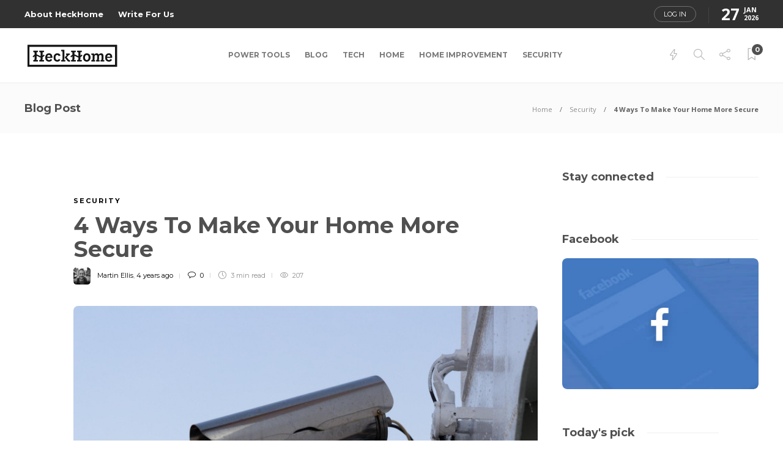

--- FILE ---
content_type: text/html; charset=UTF-8
request_url: https://heckhome.com/4-ways-to-make-your-home-more-secure/
body_size: 28377
content:
<!DOCTYPE html>
<html lang="en-US">
<head><meta charset="UTF-8"><script>if(navigator.userAgent.match(/MSIE|Internet Explorer/i)||navigator.userAgent.match(/Trident\/7\..*?rv:11/i)){var href=document.location.href;if(!href.match(/[?&]nowprocket/)){if(href.indexOf("?")==-1){if(href.indexOf("#")==-1){document.location.href=href+"?nowprocket=1"}else{document.location.href=href.replace("#","?nowprocket=1#")}}else{if(href.indexOf("#")==-1){document.location.href=href+"&nowprocket=1"}else{document.location.href=href.replace("#","&nowprocket=1#")}}}}</script><script>(()=>{class RocketLazyLoadScripts{constructor(){this.v="2.0.2",this.userEvents=["keydown","keyup","mousedown","mouseup","mousemove","mouseover","mouseenter","mouseout","mouseleave","touchmove","touchstart","touchend","touchcancel","wheel","click","dblclick","input","visibilitychange"],this.attributeEvents=["onblur","onclick","oncontextmenu","ondblclick","onfocus","onmousedown","onmouseenter","onmouseleave","onmousemove","onmouseout","onmouseover","onmouseup","onmousewheel","onscroll","onsubmit"]}async t(){this.i(),this.o(),/iP(ad|hone)/.test(navigator.userAgent)&&this.h(),this.u(),this.l(this),this.m(),this.k(this),this.p(this),this._(),await Promise.all([this.R(),this.L()]),this.lastBreath=Date.now(),this.S(this),this.P(),this.D(),this.O(),this.M(),await this.C(this.delayedScripts.normal),await this.C(this.delayedScripts.defer),await this.C(this.delayedScripts.async),this.T("domReady"),await this.F(),await this.j(),await this.I(),this.T("windowLoad"),await this.A(),window.dispatchEvent(new Event("rocket-allScriptsLoaded")),this.everythingLoaded=!0,this.lastTouchEnd&&await new Promise((t=>setTimeout(t,500-Date.now()+this.lastTouchEnd))),this.H(),this.T("all"),this.U(),this.W()}i(){this.CSPIssue=sessionStorage.getItem("rocketCSPIssue"),document.addEventListener("securitypolicyviolation",(t=>{this.CSPIssue||"script-src-elem"!==t.violatedDirective||"data"!==t.blockedURI||(this.CSPIssue=!0,sessionStorage.setItem("rocketCSPIssue",!0))}),{isRocket:!0})}o(){window.addEventListener("pageshow",(t=>{this.persisted=t.persisted,this.realWindowLoadedFired=!0}),{isRocket:!0}),window.addEventListener("pagehide",(()=>{this.onFirstUserAction=null}),{isRocket:!0})}h(){let t;function e(e){t=e}window.addEventListener("touchstart",e,{isRocket:!0}),window.addEventListener("touchend",(function i(o){Math.abs(o.changedTouches[0].pageX-t.changedTouches[0].pageX)<10&&Math.abs(o.changedTouches[0].pageY-t.changedTouches[0].pageY)<10&&o.timeStamp-t.timeStamp<200&&(o.target.dispatchEvent(new PointerEvent("click",{target:o.target,bubbles:!0,cancelable:!0})),event.preventDefault(),window.removeEventListener("touchstart",e,{isRocket:!0}),window.removeEventListener("touchend",i,{isRocket:!0}))}),{isRocket:!0})}q(t){this.userActionTriggered||("mousemove"!==t.type||this.firstMousemoveIgnored?"keyup"===t.type||"mouseover"===t.type||"mouseout"===t.type||(this.userActionTriggered=!0,this.onFirstUserAction&&this.onFirstUserAction()):this.firstMousemoveIgnored=!0),"click"===t.type&&t.preventDefault(),this.savedUserEvents.length>0&&(t.stopPropagation(),t.stopImmediatePropagation()),"touchstart"===this.lastEvent&&"touchend"===t.type&&(this.lastTouchEnd=Date.now()),"click"===t.type&&(this.lastTouchEnd=0),this.lastEvent=t.type,this.savedUserEvents.push(t)}u(){this.savedUserEvents=[],this.userEventHandler=this.q.bind(this),this.userEvents.forEach((t=>window.addEventListener(t,this.userEventHandler,{passive:!1,isRocket:!0})))}U(){this.userEvents.forEach((t=>window.removeEventListener(t,this.userEventHandler,{passive:!1,isRocket:!0}))),this.savedUserEvents.forEach((t=>{t.target.dispatchEvent(new window[t.constructor.name](t.type,t))}))}m(){this.eventsMutationObserver=new MutationObserver((t=>{const e="return false";for(const i of t){if("attributes"===i.type){const t=i.target.getAttribute(i.attributeName);t&&t!==e&&(i.target.setAttribute("data-rocket-"+i.attributeName,t),i.target.setAttribute(i.attributeName,e))}"childList"===i.type&&i.addedNodes.forEach((t=>{if(t.nodeType===Node.ELEMENT_NODE)for(const i of t.attributes)this.attributeEvents.includes(i.name)&&i.value&&""!==i.value&&(t.setAttribute("data-rocket-"+i.name,i.value),t.setAttribute(i.name,e))}))}})),this.eventsMutationObserver.observe(document,{subtree:!0,childList:!0,attributeFilter:this.attributeEvents})}H(){this.eventsMutationObserver.disconnect(),this.attributeEvents.forEach((t=>{document.querySelectorAll("[data-rocket-"+t+"]").forEach((e=>{e.setAttribute(t,e.getAttribute("data-rocket-"+t)),e.removeAttribute("data-rocket-"+t)}))}))}k(t){Object.defineProperty(HTMLElement.prototype,"onclick",{get(){return this.rocketonclick},set(e){this.rocketonclick=e,this.setAttribute(t.everythingLoaded?"onclick":"data-rocket-onclick","this.rocketonclick(event)")}})}S(t){function e(e,i){let o=e[i];e[i]=null,Object.defineProperty(e,i,{get:()=>o,set(s){t.everythingLoaded?o=s:e["rocket"+i]=o=s}})}e(document,"onreadystatechange"),e(window,"onload"),e(window,"onpageshow");try{Object.defineProperty(document,"readyState",{get:()=>t.rocketReadyState,set(e){t.rocketReadyState=e},configurable:!0}),document.readyState="loading"}catch(t){console.log("WPRocket DJE readyState conflict, bypassing")}}l(t){this.originalAddEventListener=EventTarget.prototype.addEventListener,this.originalRemoveEventListener=EventTarget.prototype.removeEventListener,this.savedEventListeners=[],EventTarget.prototype.addEventListener=function(e,i,o){o&&o.isRocket||!t.B(e,this)&&!t.userEvents.includes(e)||t.B(e,this)&&!t.userActionTriggered||e.startsWith("rocket-")?t.originalAddEventListener.call(this,e,i,o):t.savedEventListeners.push({target:this,remove:!1,type:e,func:i,options:o})},EventTarget.prototype.removeEventListener=function(e,i,o){o&&o.isRocket||!t.B(e,this)&&!t.userEvents.includes(e)||t.B(e,this)&&!t.userActionTriggered||e.startsWith("rocket-")?t.originalRemoveEventListener.call(this,e,i,o):t.savedEventListeners.push({target:this,remove:!0,type:e,func:i,options:o})}}T(t){"all"===t&&(EventTarget.prototype.addEventListener=this.originalAddEventListener,EventTarget.prototype.removeEventListener=this.originalRemoveEventListener),this.savedEventListeners=this.savedEventListeners.filter((e=>{let i=e.type,o=e.target||window;return"domReady"===t&&"DOMContentLoaded"!==i&&"readystatechange"!==i||("windowLoad"===t&&"load"!==i&&"readystatechange"!==i&&"pageshow"!==i||(this.B(i,o)&&(i="rocket-"+i),e.remove?o.removeEventListener(i,e.func,e.options):o.addEventListener(i,e.func,e.options),!1))}))}p(t){let e;function i(e){return t.everythingLoaded?e:e.split(" ").map((t=>"load"===t||t.startsWith("load.")?"rocket-jquery-load":t)).join(" ")}function o(o){function s(e){const s=o.fn[e];o.fn[e]=o.fn.init.prototype[e]=function(){return this[0]===window&&t.userActionTriggered&&("string"==typeof arguments[0]||arguments[0]instanceof String?arguments[0]=i(arguments[0]):"object"==typeof arguments[0]&&Object.keys(arguments[0]).forEach((t=>{const e=arguments[0][t];delete arguments[0][t],arguments[0][i(t)]=e}))),s.apply(this,arguments),this}}if(o&&o.fn&&!t.allJQueries.includes(o)){const e={DOMContentLoaded:[],"rocket-DOMContentLoaded":[]};for(const t in e)document.addEventListener(t,(()=>{e[t].forEach((t=>t()))}),{isRocket:!0});o.fn.ready=o.fn.init.prototype.ready=function(i){function s(){parseInt(o.fn.jquery)>2?setTimeout((()=>i.bind(document)(o))):i.bind(document)(o)}return t.realDomReadyFired?!t.userActionTriggered||t.fauxDomReadyFired?s():e["rocket-DOMContentLoaded"].push(s):e.DOMContentLoaded.push(s),o([])},s("on"),s("one"),s("off"),t.allJQueries.push(o)}e=o}t.allJQueries=[],o(window.jQuery),Object.defineProperty(window,"jQuery",{get:()=>e,set(t){o(t)}})}P(){const t=new Map;document.write=document.writeln=function(e){const i=document.currentScript,o=document.createRange(),s=i.parentElement;let n=t.get(i);void 0===n&&(n=i.nextSibling,t.set(i,n));const a=document.createDocumentFragment();o.setStart(a,0),a.appendChild(o.createContextualFragment(e)),s.insertBefore(a,n)}}async R(){return new Promise((t=>{this.userActionTriggered?t():this.onFirstUserAction=t}))}async L(){return new Promise((t=>{document.addEventListener("DOMContentLoaded",(()=>{this.realDomReadyFired=!0,t()}),{isRocket:!0})}))}async I(){return this.realWindowLoadedFired?Promise.resolve():new Promise((t=>{window.addEventListener("load",t,{isRocket:!0})}))}M(){this.pendingScripts=[];this.scriptsMutationObserver=new MutationObserver((t=>{for(const e of t)e.addedNodes.forEach((t=>{"SCRIPT"!==t.tagName||t.noModule||t.isWPRocket||this.pendingScripts.push({script:t,promise:new Promise((e=>{const i=()=>{const i=this.pendingScripts.findIndex((e=>e.script===t));i>=0&&this.pendingScripts.splice(i,1),e()};t.addEventListener("load",i,{isRocket:!0}),t.addEventListener("error",i,{isRocket:!0}),setTimeout(i,1e3)}))})}))})),this.scriptsMutationObserver.observe(document,{childList:!0,subtree:!0})}async j(){await this.J(),this.pendingScripts.length?(await this.pendingScripts[0].promise,await this.j()):this.scriptsMutationObserver.disconnect()}D(){this.delayedScripts={normal:[],async:[],defer:[]},document.querySelectorAll("script[type$=rocketlazyloadscript]").forEach((t=>{t.hasAttribute("data-rocket-src")?t.hasAttribute("async")&&!1!==t.async?this.delayedScripts.async.push(t):t.hasAttribute("defer")&&!1!==t.defer||"module"===t.getAttribute("data-rocket-type")?this.delayedScripts.defer.push(t):this.delayedScripts.normal.push(t):this.delayedScripts.normal.push(t)}))}async _(){await this.L();let t=[];document.querySelectorAll("script[type$=rocketlazyloadscript][data-rocket-src]").forEach((e=>{let i=e.getAttribute("data-rocket-src");if(i&&!i.startsWith("data:")){i.startsWith("//")&&(i=location.protocol+i);try{const o=new URL(i).origin;o!==location.origin&&t.push({src:o,crossOrigin:e.crossOrigin||"module"===e.getAttribute("data-rocket-type")})}catch(t){}}})),t=[...new Map(t.map((t=>[JSON.stringify(t),t]))).values()],this.N(t,"preconnect")}async $(t){if(await this.G(),!0!==t.noModule||!("noModule"in HTMLScriptElement.prototype))return new Promise((e=>{let i;function o(){(i||t).setAttribute("data-rocket-status","executed"),e()}try{if(navigator.userAgent.includes("Firefox/")||""===navigator.vendor||this.CSPIssue)i=document.createElement("script"),[...t.attributes].forEach((t=>{let e=t.nodeName;"type"!==e&&("data-rocket-type"===e&&(e="type"),"data-rocket-src"===e&&(e="src"),i.setAttribute(e,t.nodeValue))})),t.text&&(i.text=t.text),t.nonce&&(i.nonce=t.nonce),i.hasAttribute("src")?(i.addEventListener("load",o,{isRocket:!0}),i.addEventListener("error",(()=>{i.setAttribute("data-rocket-status","failed-network"),e()}),{isRocket:!0}),setTimeout((()=>{i.isConnected||e()}),1)):(i.text=t.text,o()),i.isWPRocket=!0,t.parentNode.replaceChild(i,t);else{const i=t.getAttribute("data-rocket-type"),s=t.getAttribute("data-rocket-src");i?(t.type=i,t.removeAttribute("data-rocket-type")):t.removeAttribute("type"),t.addEventListener("load",o,{isRocket:!0}),t.addEventListener("error",(i=>{this.CSPIssue&&i.target.src.startsWith("data:")?(console.log("WPRocket: CSP fallback activated"),t.removeAttribute("src"),this.$(t).then(e)):(t.setAttribute("data-rocket-status","failed-network"),e())}),{isRocket:!0}),s?(t.fetchPriority="high",t.removeAttribute("data-rocket-src"),t.src=s):t.src="data:text/javascript;base64,"+window.btoa(unescape(encodeURIComponent(t.text)))}}catch(i){t.setAttribute("data-rocket-status","failed-transform"),e()}}));t.setAttribute("data-rocket-status","skipped")}async C(t){const e=t.shift();return e?(e.isConnected&&await this.$(e),this.C(t)):Promise.resolve()}O(){this.N([...this.delayedScripts.normal,...this.delayedScripts.defer,...this.delayedScripts.async],"preload")}N(t,e){this.trash=this.trash||[];let i=!0;var o=document.createDocumentFragment();t.forEach((t=>{const s=t.getAttribute&&t.getAttribute("data-rocket-src")||t.src;if(s&&!s.startsWith("data:")){const n=document.createElement("link");n.href=s,n.rel=e,"preconnect"!==e&&(n.as="script",n.fetchPriority=i?"high":"low"),t.getAttribute&&"module"===t.getAttribute("data-rocket-type")&&(n.crossOrigin=!0),t.crossOrigin&&(n.crossOrigin=t.crossOrigin),t.integrity&&(n.integrity=t.integrity),t.nonce&&(n.nonce=t.nonce),o.appendChild(n),this.trash.push(n),i=!1}})),document.head.appendChild(o)}W(){this.trash.forEach((t=>t.remove()))}async F(){try{document.readyState="interactive"}catch(t){}this.fauxDomReadyFired=!0;try{await this.G(),document.dispatchEvent(new Event("rocket-readystatechange")),await this.G(),document.rocketonreadystatechange&&document.rocketonreadystatechange(),await this.G(),document.dispatchEvent(new Event("rocket-DOMContentLoaded")),await this.G(),window.dispatchEvent(new Event("rocket-DOMContentLoaded"))}catch(t){console.error(t)}}async A(){try{document.readyState="complete"}catch(t){}try{await this.G(),document.dispatchEvent(new Event("rocket-readystatechange")),await this.G(),document.rocketonreadystatechange&&document.rocketonreadystatechange(),await this.G(),window.dispatchEvent(new Event("rocket-load")),await this.G(),window.rocketonload&&window.rocketonload(),await this.G(),this.allJQueries.forEach((t=>t(window).trigger("rocket-jquery-load"))),await this.G();const t=new Event("rocket-pageshow");t.persisted=this.persisted,window.dispatchEvent(t),await this.G(),window.rocketonpageshow&&window.rocketonpageshow({persisted:this.persisted})}catch(t){console.error(t)}}async G(){Date.now()-this.lastBreath>45&&(await this.J(),this.lastBreath=Date.now())}async J(){return document.hidden?new Promise((t=>setTimeout(t))):new Promise((t=>requestAnimationFrame(t)))}B(t,e){return e===document&&"readystatechange"===t||(e===document&&"DOMContentLoaded"===t||(e===window&&"DOMContentLoaded"===t||(e===window&&"load"===t||e===window&&"pageshow"===t)))}static run(){(new RocketLazyLoadScripts).t()}}RocketLazyLoadScripts.run()})();</script>
	
			<meta name="viewport" content="width=device-width, initial-scale=1">
		<meta name='robots' content='index, follow, max-image-preview:large, max-snippet:-1, max-video-preview:-1' />

	<!-- This site is optimized with the Yoast SEO plugin v26.8 - https://yoast.com/product/yoast-seo-wordpress/ -->
	<title>4 Ways To Make Your Home More Secure - HeckHome</title><link rel="preload" data-rocket-preload as="style" href="https://fonts.googleapis.com/css?family=Montserrat%3A300%2C400%2C400i%2C700%7COpen%20Sans%3A300%2C400%2C400i%2C700%7COpen%20Sans%7CMontserrat&#038;display=swap" /><link rel="stylesheet" href="https://fonts.googleapis.com/css?family=Montserrat%3A300%2C400%2C400i%2C700%7COpen%20Sans%3A300%2C400%2C400i%2C700%7COpen%20Sans%7CMontserrat&#038;display=swap" media="print" onload="this.media='all'" /><noscript><link rel="stylesheet" href="https://fonts.googleapis.com/css?family=Montserrat%3A300%2C400%2C400i%2C700%7COpen%20Sans%3A300%2C400%2C400i%2C700%7COpen%20Sans%7CMontserrat&#038;display=swap" /></noscript>
	<link rel="canonical" href="https://heckhome.com/4-ways-to-make-your-home-more-secure/" />
	<meta property="og:locale" content="en_US" />
	<meta property="og:type" content="article" />
	<meta property="og:title" content="4 Ways To Make Your Home More Secure - HeckHome" />
	<meta property="og:description" content="One of the main things you should be concerned with as a homeowner is security. Investing in things like an alarm system can help you keep burglars away. A recent study found that burglars are nearly three times more likely to target homes without security..." />
	<meta property="og:url" content="https://heckhome.com/4-ways-to-make-your-home-more-secure/" />
	<meta property="og:site_name" content="HeckHome" />
	<meta property="article:published_time" content="2022-04-09T09:23:56+00:00" />
	<meta property="article:modified_time" content="2024-01-01T19:47:19+00:00" />
	<meta property="og:image" content="https://cdn.heckhome.com/wp-content/uploads/2022/04/word-image-12.jpeg" />
	<meta property="og:image:width" content="1920" />
	<meta property="og:image:height" content="1280" />
	<meta property="og:image:type" content="image/jpeg" />
	<meta name="author" content="Martin Ellis" />
	<meta name="twitter:card" content="summary_large_image" />
	<meta name="twitter:label1" content="Written by" />
	<meta name="twitter:data1" content="Martin Ellis" />
	<meta name="twitter:label2" content="Est. reading time" />
	<meta name="twitter:data2" content="3 minutes" />
	<script type="application/ld+json" class="yoast-schema-graph">{"@context":"https://schema.org","@graph":[{"@type":"Article","@id":"https://heckhome.com/4-ways-to-make-your-home-more-secure/#article","isPartOf":{"@id":"https://heckhome.com/4-ways-to-make-your-home-more-secure/"},"author":{"name":"Martin Ellis","@id":"https://heckhome.com/#/schema/person/249630b92919c9a5dc1d8943d649b637"},"headline":"4 Ways To Make Your Home More Secure","datePublished":"2022-04-09T09:23:56+00:00","dateModified":"2024-01-01T19:47:19+00:00","mainEntityOfPage":{"@id":"https://heckhome.com/4-ways-to-make-your-home-more-secure/"},"wordCount":503,"commentCount":0,"image":{"@id":"https://heckhome.com/4-ways-to-make-your-home-more-secure/#primaryimage"},"thumbnailUrl":"https://cdn.heckhome.com/wp-content/uploads/2022/04/word-image-12.jpeg","articleSection":["Security"],"inLanguage":"en-US","potentialAction":[{"@type":"CommentAction","name":"Comment","target":["https://heckhome.com/4-ways-to-make-your-home-more-secure/#respond"]}]},{"@type":"WebPage","@id":"https://heckhome.com/4-ways-to-make-your-home-more-secure/","url":"https://heckhome.com/4-ways-to-make-your-home-more-secure/","name":"4 Ways To Make Your Home More Secure - HeckHome","isPartOf":{"@id":"https://heckhome.com/#website"},"primaryImageOfPage":{"@id":"https://heckhome.com/4-ways-to-make-your-home-more-secure/#primaryimage"},"image":{"@id":"https://heckhome.com/4-ways-to-make-your-home-more-secure/#primaryimage"},"thumbnailUrl":"https://cdn.heckhome.com/wp-content/uploads/2022/04/word-image-12.jpeg","datePublished":"2022-04-09T09:23:56+00:00","dateModified":"2024-01-01T19:47:19+00:00","author":{"@id":"https://heckhome.com/#/schema/person/249630b92919c9a5dc1d8943d649b637"},"breadcrumb":{"@id":"https://heckhome.com/4-ways-to-make-your-home-more-secure/#breadcrumb"},"inLanguage":"en-US","potentialAction":[{"@type":"ReadAction","target":["https://heckhome.com/4-ways-to-make-your-home-more-secure/"]}]},{"@type":"ImageObject","inLanguage":"en-US","@id":"https://heckhome.com/4-ways-to-make-your-home-more-secure/#primaryimage","url":"https://cdn.heckhome.com/wp-content/uploads/2022/04/word-image-12.jpeg","contentUrl":"https://cdn.heckhome.com/wp-content/uploads/2022/04/word-image-12.jpeg","width":1920,"height":1280},{"@type":"BreadcrumbList","@id":"https://heckhome.com/4-ways-to-make-your-home-more-secure/#breadcrumb","itemListElement":[{"@type":"ListItem","position":1,"name":"Home","item":"https://heckhome.com/"},{"@type":"ListItem","position":2,"name":"4 Ways To Make Your Home More Secure"}]},{"@type":"WebSite","@id":"https://heckhome.com/#website","url":"https://heckhome.com/","name":"HeckHome","description":"We don’t build, We create.","potentialAction":[{"@type":"SearchAction","target":{"@type":"EntryPoint","urlTemplate":"https://heckhome.com/?s={search_term_string}"},"query-input":{"@type":"PropertyValueSpecification","valueRequired":true,"valueName":"search_term_string"}}],"inLanguage":"en-US"},{"@type":"Person","@id":"https://heckhome.com/#/schema/person/249630b92919c9a5dc1d8943d649b637","name":"Martin Ellis","image":{"@type":"ImageObject","inLanguage":"en-US","@id":"https://heckhome.com/#/schema/person/image/","url":"https://heckhome.com/wp-content/uploads/2023/12/Martin-Ellis-150x150.webp","contentUrl":"https://heckhome.com/wp-content/uploads/2023/12/Martin-Ellis-150x150.webp","caption":"Martin Ellis"},"description":"Martin Ellis, with over 15 years in the field of home security and technology, has become a trusted voice in making homes safer and more secure. He earned his Masters in Computer Science from Stanford University, which laid the foundation for his expertise in integrated security solutions. Before joining our team, he has been instrumental in providing insights into innovative security technologies. Beyond work, Martin is an avid runner and tech hobbyist, always keen on exploring the latest gadgets.","sameAs":["https://heckhome.com"],"url":"https://heckhome.com/author/martin/"}]}</script>
	<!-- / Yoast SEO plugin. -->


<link rel='dns-prefetch' href='//fonts.googleapis.com' />
<link rel='dns-prefetch' href='//cdn.heckhome.com' />
<link href='https://fonts.gstatic.com' crossorigin rel='preconnect' />
<link href='https://cdn.heckhome.com' rel='preconnect' />
<link rel="alternate" type="application/rss+xml" title="HeckHome &raquo; Feed" href="https://heckhome.com/feed/" />
<link rel="alternate" type="application/rss+xml" title="HeckHome &raquo; Comments Feed" href="https://heckhome.com/comments/feed/" />
<link rel="alternate" type="application/rss+xml" title="HeckHome &raquo; 4 Ways To Make Your Home More Secure Comments Feed" href="https://heckhome.com/4-ways-to-make-your-home-more-secure/feed/" />
<link rel="alternate" title="oEmbed (JSON)" type="application/json+oembed" href="https://heckhome.com/wp-json/oembed/1.0/embed?url=https%3A%2F%2Fheckhome.com%2F4-ways-to-make-your-home-more-secure%2F" />
<link rel="alternate" title="oEmbed (XML)" type="text/xml+oembed" href="https://heckhome.com/wp-json/oembed/1.0/embed?url=https%3A%2F%2Fheckhome.com%2F4-ways-to-make-your-home-more-secure%2F&#038;format=xml" />
<style id='wp-img-auto-sizes-contain-inline-css' type='text/css'>
img:is([sizes=auto i],[sizes^="auto," i]){contain-intrinsic-size:3000px 1500px}
/*# sourceURL=wp-img-auto-sizes-contain-inline-css */
</style>
<style id='wp-emoji-styles-inline-css' type='text/css'>

	img.wp-smiley, img.emoji {
		display: inline !important;
		border: none !important;
		box-shadow: none !important;
		height: 1em !important;
		width: 1em !important;
		margin: 0 0.07em !important;
		vertical-align: -0.1em !important;
		background: none !important;
		padding: 0 !important;
	}
/*# sourceURL=wp-emoji-styles-inline-css */
</style>
<link rel='stylesheet' id='wp-block-library-css' href='https://cdn.heckhome.com/wp-includes/css/dist/block-library/style.min.css?ver=6.9' type='text/css' media='all' />
<style id='classic-theme-styles-inline-css' type='text/css'>
/*! This file is auto-generated */
.wp-block-button__link{color:#fff;background-color:#32373c;border-radius:9999px;box-shadow:none;text-decoration:none;padding:calc(.667em + 2px) calc(1.333em + 2px);font-size:1.125em}.wp-block-file__button{background:#32373c;color:#fff;text-decoration:none}
/*# sourceURL=/wp-includes/css/classic-themes.min.css */
</style>
<style id='global-styles-inline-css' type='text/css'>
:root{--wp--preset--aspect-ratio--square: 1;--wp--preset--aspect-ratio--4-3: 4/3;--wp--preset--aspect-ratio--3-4: 3/4;--wp--preset--aspect-ratio--3-2: 3/2;--wp--preset--aspect-ratio--2-3: 2/3;--wp--preset--aspect-ratio--16-9: 16/9;--wp--preset--aspect-ratio--9-16: 9/16;--wp--preset--color--black: #000000;--wp--preset--color--cyan-bluish-gray: #abb8c3;--wp--preset--color--white: #ffffff;--wp--preset--color--pale-pink: #f78da7;--wp--preset--color--vivid-red: #cf2e2e;--wp--preset--color--luminous-vivid-orange: #ff6900;--wp--preset--color--luminous-vivid-amber: #fcb900;--wp--preset--color--light-green-cyan: #7bdcb5;--wp--preset--color--vivid-green-cyan: #00d084;--wp--preset--color--pale-cyan-blue: #8ed1fc;--wp--preset--color--vivid-cyan-blue: #0693e3;--wp--preset--color--vivid-purple: #9b51e0;--wp--preset--gradient--vivid-cyan-blue-to-vivid-purple: linear-gradient(135deg,rgb(6,147,227) 0%,rgb(155,81,224) 100%);--wp--preset--gradient--light-green-cyan-to-vivid-green-cyan: linear-gradient(135deg,rgb(122,220,180) 0%,rgb(0,208,130) 100%);--wp--preset--gradient--luminous-vivid-amber-to-luminous-vivid-orange: linear-gradient(135deg,rgb(252,185,0) 0%,rgb(255,105,0) 100%);--wp--preset--gradient--luminous-vivid-orange-to-vivid-red: linear-gradient(135deg,rgb(255,105,0) 0%,rgb(207,46,46) 100%);--wp--preset--gradient--very-light-gray-to-cyan-bluish-gray: linear-gradient(135deg,rgb(238,238,238) 0%,rgb(169,184,195) 100%);--wp--preset--gradient--cool-to-warm-spectrum: linear-gradient(135deg,rgb(74,234,220) 0%,rgb(151,120,209) 20%,rgb(207,42,186) 40%,rgb(238,44,130) 60%,rgb(251,105,98) 80%,rgb(254,248,76) 100%);--wp--preset--gradient--blush-light-purple: linear-gradient(135deg,rgb(255,206,236) 0%,rgb(152,150,240) 100%);--wp--preset--gradient--blush-bordeaux: linear-gradient(135deg,rgb(254,205,165) 0%,rgb(254,45,45) 50%,rgb(107,0,62) 100%);--wp--preset--gradient--luminous-dusk: linear-gradient(135deg,rgb(255,203,112) 0%,rgb(199,81,192) 50%,rgb(65,88,208) 100%);--wp--preset--gradient--pale-ocean: linear-gradient(135deg,rgb(255,245,203) 0%,rgb(182,227,212) 50%,rgb(51,167,181) 100%);--wp--preset--gradient--electric-grass: linear-gradient(135deg,rgb(202,248,128) 0%,rgb(113,206,126) 100%);--wp--preset--gradient--midnight: linear-gradient(135deg,rgb(2,3,129) 0%,rgb(40,116,252) 100%);--wp--preset--font-size--small: 13px;--wp--preset--font-size--medium: 20px;--wp--preset--font-size--large: 36px;--wp--preset--font-size--x-large: 42px;--wp--preset--spacing--20: 0.44rem;--wp--preset--spacing--30: 0.67rem;--wp--preset--spacing--40: 1rem;--wp--preset--spacing--50: 1.5rem;--wp--preset--spacing--60: 2.25rem;--wp--preset--spacing--70: 3.38rem;--wp--preset--spacing--80: 5.06rem;--wp--preset--shadow--natural: 6px 6px 9px rgba(0, 0, 0, 0.2);--wp--preset--shadow--deep: 12px 12px 50px rgba(0, 0, 0, 0.4);--wp--preset--shadow--sharp: 6px 6px 0px rgba(0, 0, 0, 0.2);--wp--preset--shadow--outlined: 6px 6px 0px -3px rgb(255, 255, 255), 6px 6px rgb(0, 0, 0);--wp--preset--shadow--crisp: 6px 6px 0px rgb(0, 0, 0);}:where(.is-layout-flex){gap: 0.5em;}:where(.is-layout-grid){gap: 0.5em;}body .is-layout-flex{display: flex;}.is-layout-flex{flex-wrap: wrap;align-items: center;}.is-layout-flex > :is(*, div){margin: 0;}body .is-layout-grid{display: grid;}.is-layout-grid > :is(*, div){margin: 0;}:where(.wp-block-columns.is-layout-flex){gap: 2em;}:where(.wp-block-columns.is-layout-grid){gap: 2em;}:where(.wp-block-post-template.is-layout-flex){gap: 1.25em;}:where(.wp-block-post-template.is-layout-grid){gap: 1.25em;}.has-black-color{color: var(--wp--preset--color--black) !important;}.has-cyan-bluish-gray-color{color: var(--wp--preset--color--cyan-bluish-gray) !important;}.has-white-color{color: var(--wp--preset--color--white) !important;}.has-pale-pink-color{color: var(--wp--preset--color--pale-pink) !important;}.has-vivid-red-color{color: var(--wp--preset--color--vivid-red) !important;}.has-luminous-vivid-orange-color{color: var(--wp--preset--color--luminous-vivid-orange) !important;}.has-luminous-vivid-amber-color{color: var(--wp--preset--color--luminous-vivid-amber) !important;}.has-light-green-cyan-color{color: var(--wp--preset--color--light-green-cyan) !important;}.has-vivid-green-cyan-color{color: var(--wp--preset--color--vivid-green-cyan) !important;}.has-pale-cyan-blue-color{color: var(--wp--preset--color--pale-cyan-blue) !important;}.has-vivid-cyan-blue-color{color: var(--wp--preset--color--vivid-cyan-blue) !important;}.has-vivid-purple-color{color: var(--wp--preset--color--vivid-purple) !important;}.has-black-background-color{background-color: var(--wp--preset--color--black) !important;}.has-cyan-bluish-gray-background-color{background-color: var(--wp--preset--color--cyan-bluish-gray) !important;}.has-white-background-color{background-color: var(--wp--preset--color--white) !important;}.has-pale-pink-background-color{background-color: var(--wp--preset--color--pale-pink) !important;}.has-vivid-red-background-color{background-color: var(--wp--preset--color--vivid-red) !important;}.has-luminous-vivid-orange-background-color{background-color: var(--wp--preset--color--luminous-vivid-orange) !important;}.has-luminous-vivid-amber-background-color{background-color: var(--wp--preset--color--luminous-vivid-amber) !important;}.has-light-green-cyan-background-color{background-color: var(--wp--preset--color--light-green-cyan) !important;}.has-vivid-green-cyan-background-color{background-color: var(--wp--preset--color--vivid-green-cyan) !important;}.has-pale-cyan-blue-background-color{background-color: var(--wp--preset--color--pale-cyan-blue) !important;}.has-vivid-cyan-blue-background-color{background-color: var(--wp--preset--color--vivid-cyan-blue) !important;}.has-vivid-purple-background-color{background-color: var(--wp--preset--color--vivid-purple) !important;}.has-black-border-color{border-color: var(--wp--preset--color--black) !important;}.has-cyan-bluish-gray-border-color{border-color: var(--wp--preset--color--cyan-bluish-gray) !important;}.has-white-border-color{border-color: var(--wp--preset--color--white) !important;}.has-pale-pink-border-color{border-color: var(--wp--preset--color--pale-pink) !important;}.has-vivid-red-border-color{border-color: var(--wp--preset--color--vivid-red) !important;}.has-luminous-vivid-orange-border-color{border-color: var(--wp--preset--color--luminous-vivid-orange) !important;}.has-luminous-vivid-amber-border-color{border-color: var(--wp--preset--color--luminous-vivid-amber) !important;}.has-light-green-cyan-border-color{border-color: var(--wp--preset--color--light-green-cyan) !important;}.has-vivid-green-cyan-border-color{border-color: var(--wp--preset--color--vivid-green-cyan) !important;}.has-pale-cyan-blue-border-color{border-color: var(--wp--preset--color--pale-cyan-blue) !important;}.has-vivid-cyan-blue-border-color{border-color: var(--wp--preset--color--vivid-cyan-blue) !important;}.has-vivid-purple-border-color{border-color: var(--wp--preset--color--vivid-purple) !important;}.has-vivid-cyan-blue-to-vivid-purple-gradient-background{background: var(--wp--preset--gradient--vivid-cyan-blue-to-vivid-purple) !important;}.has-light-green-cyan-to-vivid-green-cyan-gradient-background{background: var(--wp--preset--gradient--light-green-cyan-to-vivid-green-cyan) !important;}.has-luminous-vivid-amber-to-luminous-vivid-orange-gradient-background{background: var(--wp--preset--gradient--luminous-vivid-amber-to-luminous-vivid-orange) !important;}.has-luminous-vivid-orange-to-vivid-red-gradient-background{background: var(--wp--preset--gradient--luminous-vivid-orange-to-vivid-red) !important;}.has-very-light-gray-to-cyan-bluish-gray-gradient-background{background: var(--wp--preset--gradient--very-light-gray-to-cyan-bluish-gray) !important;}.has-cool-to-warm-spectrum-gradient-background{background: var(--wp--preset--gradient--cool-to-warm-spectrum) !important;}.has-blush-light-purple-gradient-background{background: var(--wp--preset--gradient--blush-light-purple) !important;}.has-blush-bordeaux-gradient-background{background: var(--wp--preset--gradient--blush-bordeaux) !important;}.has-luminous-dusk-gradient-background{background: var(--wp--preset--gradient--luminous-dusk) !important;}.has-pale-ocean-gradient-background{background: var(--wp--preset--gradient--pale-ocean) !important;}.has-electric-grass-gradient-background{background: var(--wp--preset--gradient--electric-grass) !important;}.has-midnight-gradient-background{background: var(--wp--preset--gradient--midnight) !important;}.has-small-font-size{font-size: var(--wp--preset--font-size--small) !important;}.has-medium-font-size{font-size: var(--wp--preset--font-size--medium) !important;}.has-large-font-size{font-size: var(--wp--preset--font-size--large) !important;}.has-x-large-font-size{font-size: var(--wp--preset--font-size--x-large) !important;}
:where(.wp-block-post-template.is-layout-flex){gap: 1.25em;}:where(.wp-block-post-template.is-layout-grid){gap: 1.25em;}
:where(.wp-block-term-template.is-layout-flex){gap: 1.25em;}:where(.wp-block-term-template.is-layout-grid){gap: 1.25em;}
:where(.wp-block-columns.is-layout-flex){gap: 2em;}:where(.wp-block-columns.is-layout-grid){gap: 2em;}
:root :where(.wp-block-pullquote){font-size: 1.5em;line-height: 1.6;}
/*# sourceURL=global-styles-inline-css */
</style>
<link data-minify="1" rel='stylesheet' id='bootstrap-css' href='https://cdn.heckhome.com/wp-content/cache/min/1/wp-content/themes/gillion/css/plugins/bootstrap.min.css?ver=1769471902' type='text/css' media='all' />
<link data-minify="1" rel='stylesheet' id='font-awesome-css' href='https://cdn.heckhome.com/wp-content/cache/min/1/wp-content/plugins/elementor/assets/lib/font-awesome/css/font-awesome.min.css?ver=1769471902' type='text/css' media='all' />
<link data-minify="1" rel='stylesheet' id='gillion-plugins-css' href='https://cdn.heckhome.com/wp-content/cache/min/1/wp-content/themes/gillion/css/plugins.css?ver=1769471902' type='text/css' media='all' />
<link data-minify="1" rel='stylesheet' id='gillion-styles-css' href='https://cdn.heckhome.com/wp-content/cache/min/1/wp-content/themes/gillion/style.css?ver=1769471902' type='text/css' media='all' />
<link data-minify="1" rel='stylesheet' id='gillion-responsive-css' href='https://cdn.heckhome.com/wp-content/cache/min/1/wp-content/themes/gillion/css/responsive.css?ver=1769471902' type='text/css' media='all' />
<style id='gillion-responsive-inline-css' type='text/css'>
@media (min-width: 1250px) {.container { max-width: 1200px!important;min-width: 1200px!important; width: 1200px!important;}/* Elementor Page Builder */.elementor-section-boxed.elementor-top-section > .elementor-container { width: 1200px;min-width: auto;max-width: 100%; }.elementor-section-boxed.elementor-top-section > .elementor-container .elementor-section > .elementor-container {width: 100%;}} 



/*# sourceURL=gillion-responsive-inline-css */
</style>
<link data-minify="1" rel='stylesheet' id='gillion-theme-settings-css' href='https://cdn.heckhome.com/wp-content/cache/min/1/wp-content/uploads/gillion-dynamic-styles.css?ver=1769471902' type='text/css' media='all' />
<link data-minify="1" rel='stylesheet' id='plyr-css' href='https://cdn.heckhome.com/wp-content/cache/min/1/wp-content/themes/gillion/css/plugins/plyr.css?ver=1769471902' type='text/css' media='all' />

<link rel='stylesheet' id='gillion-child-style-css' href='https://cdn.heckhome.com/wp-content/themes/gillion-child/style.css?ver=6.9' type='text/css' media='all' />
<noscript></noscript><script type="rocketlazyloadscript" data-rocket-type="text/javascript" data-rocket-src="https://cdn.heckhome.com/wp-includes/js/jquery/jquery.min.js?ver=3.7.1" id="jquery-core-js" data-rocket-defer defer></script>
<script type="rocketlazyloadscript" data-rocket-type="text/javascript" data-rocket-src="https://cdn.heckhome.com/wp-includes/js/jquery/jquery-migrate.min.js?ver=3.4.1" id="jquery-migrate-js" data-rocket-defer defer></script>
<script type="rocketlazyloadscript" data-minify="1" data-rocket-type="text/javascript" data-rocket-src="https://cdn.heckhome.com/wp-content/cache/min/1/wp-content/themes/gillion/js/plugins.js?ver=1741064076" id="gillion-plugins-js" data-rocket-defer defer></script>
<script type="text/javascript" id="gillion-scripts-js-extra">
/* <![CDATA[ */
var gillion_loadmore_posts = {"ajax_url":"https://heckhome.com/wp-admin/admin-ajax.php"};
var gillion = {"siteurl":"https://heckhome.com/","loggedin":"","page_loader":"0","notice":"","header_animation_dropdown_delay":"1000","header_animation_dropdown":"easeOutQuint","header_animation_dropdown_speed":"300","lightbox_opacity":"0.88","lightbox_transition":"elastic","page_numbers_prev":"Previous","page_numbers_next":"Next","rtl_support":"","footer_parallax":"","social_share":"{\"twitter\":\"1\",\"facebook\":\"1\",\"pinterest\":\"1\",\"whatsapp\":\"1\"}","text_show_all":"Show All","single_post_slider_parallax":"1"};
//# sourceURL=gillion-scripts-js-extra
/* ]]> */
</script>
<script type="rocketlazyloadscript" data-minify="1" data-rocket-type="text/javascript" data-rocket-src="https://cdn.heckhome.com/wp-content/cache/min/1/wp-content/themes/gillion/js/scripts.js?ver=1741064076" id="gillion-scripts-js" data-rocket-defer defer></script>
<script type="rocketlazyloadscript" data-rocket-type="text/javascript" data-rocket-src="https://cdn.heckhome.com/wp-content/themes/gillion/js/plugins/plyr.min.js?ver=6.9" id="plyr-js" data-rocket-defer defer></script>
<script type="rocketlazyloadscript" data-minify="1" data-rocket-type="text/javascript" data-rocket-src="https://cdn.heckhome.com/wp-content/cache/min/1/wp-content/themes/gillion-child/js/scripts.js?ver=1741064076" id="gillion-child-scripts-js" data-rocket-defer defer></script>
<script type="rocketlazyloadscript"></script><link rel="https://api.w.org/" href="https://heckhome.com/wp-json/" /><link rel="alternate" title="JSON" type="application/json" href="https://heckhome.com/wp-json/wp/v2/posts/8133" /><link rel="EditURI" type="application/rsd+xml" title="RSD" href="https://heckhome.com/xmlrpc.php?rsd" />
<meta name="generator" content="WordPress 6.9" />
<link rel='shortlink' href='https://heckhome.com/?p=8133' />
<meta name="generator" content="Redux 4.5.10" /><meta name="generator" content="Elementor 3.34.3; features: additional_custom_breakpoints; settings: css_print_method-external, google_font-enabled, font_display-auto">
			<style>
				.e-con.e-parent:nth-of-type(n+4):not(.e-lazyloaded):not(.e-no-lazyload),
				.e-con.e-parent:nth-of-type(n+4):not(.e-lazyloaded):not(.e-no-lazyload) * {
					background-image: none !important;
				}
				@media screen and (max-height: 1024px) {
					.e-con.e-parent:nth-of-type(n+3):not(.e-lazyloaded):not(.e-no-lazyload),
					.e-con.e-parent:nth-of-type(n+3):not(.e-lazyloaded):not(.e-no-lazyload) * {
						background-image: none !important;
					}
				}
				@media screen and (max-height: 640px) {
					.e-con.e-parent:nth-of-type(n+2):not(.e-lazyloaded):not(.e-no-lazyload),
					.e-con.e-parent:nth-of-type(n+2):not(.e-lazyloaded):not(.e-no-lazyload) * {
						background-image: none !important;
					}
				}
			</style>
			<meta name="generator" content="Powered by WPBakery Page Builder - drag and drop page builder for WordPress."/>
<link rel="icon" href="https://cdn.heckhome.com/wp-content/uploads/2020/06/HeckHome-FAVICON.png" sizes="32x32" />
<link rel="icon" href="https://cdn.heckhome.com/wp-content/uploads/2020/06/HeckHome-FAVICON.png" sizes="192x192" />
<link rel="apple-touch-icon" href="https://cdn.heckhome.com/wp-content/uploads/2020/06/HeckHome-FAVICON.png" />
<meta name="msapplication-TileImage" content="https://cdn.heckhome.com/wp-content/uploads/2020/06/HeckHome-FAVICON.png" />
		<style type="text/css" id="wp-custom-css">
			.post-type-content {
  display: none;
}

a:link {
	color: #000000;
  background-color: transparent;
  text-decoration: bold;
}

a:visited {
	color: #000000;
  background-color: transparent;
  text-decoration: bold;
}

a:hover {
  color: red;
  background-color: transparent;
  text-decoration: underline;
}

a:active {
  color: yellow;
  background-color: transparent;
  text-decoration: underline;
}
		</style>
		<noscript><style> .wpb_animate_when_almost_visible { opacity: 1; }</style></noscript><meta name="generator" content="WP Rocket 3.18.2" data-wpr-features="wpr_delay_js wpr_defer_js wpr_minify_js wpr_minify_css wpr_cdn" /></head>
<body class="wp-singular post-template-default single single-post postid-8133 single-format-standard wp-theme-gillion wp-child-theme-gillion-child non-logged-in singular sh-body-header-sticky sh-bookmarks-style_title sh-title-style1 sh-section-tabs-style1 sh-carousel-style1 sh-carousel-position-title sh-post-categories-style1 sh-review-style1 sh-meta-order-bottom sh-instagram-widget-columns2 sh-categories-position-title sh-media-icon-style1 sh-wc-labels-off wpb-js-composer js-comp-ver-8.1 vc_responsive elementor-default elementor-kit-2295" >


<div data-rocket-location-hash="dd8b09ddeb0b328ceaea2d2678e85693" class="sh-header-side">
			
<div data-rocket-location-hash="137ec63b4a5a2c73eac122542c081465" id="subscribe-1" class="widget_sh_mailChimp widget_sh_mailChimp_style1 widget-item widget_subscribe">
	<div data-rocket-location-hash="a2a752477e0da60a0ad4f7094009ebd8" class="sh-widget-title-styling"><h5 class="widget-title">Subscribe Now</h5></div>
	
			<p class="widget-quote-description">* You will receive the latest news and updates on your favorite celebrities!</p>
	
</div><div data-rocket-location-hash="e1ea1fc4c2b99ae0a65164c596b754a5" id="posts_slider-3" class="widget_facebook widget-item widget_posts_slider">
			<div data-rocket-location-hash="49ae677368fc566d5df6328920c41644" class="widget-slide-arrows-container not-slider">
			<div class="sh-widget-title-styling"><h5 class="widget-title">Trending News</h5></div>                			<div class="widget-slide-arrows sh-carousel-buttons-styling"></div>
            		</div>
	
			
            <div data-rocket-location-hash="79a38f4e10af90658843d1c41832bc17" class="sh-widget-posts-slider">
				<div class="sh-widget-posts-slider-group">
				
						<div class="sh-widget-posts-slider-item sh-widget-posts-slider-style1 style4">
							<a href="https://heckhome.com/how-to-reset-honeywell-thermostats/" class="sh-widget-posts-slider-thumbnail" style="background-image: url( https://cdn.heckhome.com/wp-content/uploads/2020/09/How-to-Reset-Honeywell-Thermostats-Reset-all-Models-Easily-80x80.jpg);"></a>
							<div class="sh-widget-posts-slider-content">
								<a href="https://heckhome.com/how-to-reset-honeywell-thermostats/">
									<h5 class="post-title">
										How to Reset Honeywell Thermostats? Reset all Models Easily&nbsp;<span class="post-read-later post-read-later-guest" href="#login-register" data-type="add" data-id="1557"><i class="fa fa-bookmark-o"></i></span>									</h5>
								</a>
								<div class="post-meta">
									
    <div class="post-meta-content">
        
                                            <span class="post-auhor-date">
                    <a href="https://heckhome.com/how-to-reset-honeywell-thermostats/" class="post-date">
                                                    5 years ago                                            </a>
                </span>
                    
                
                
                            <span class="post-readtime">
                <i class="icon icon-clock"></i>
                8 min <span>read</span>            </span>
        
                
                                            <span class="responsive-post-read-later">
                    &nbsp;<span class="post-read-later post-read-later-guest" href="#login-register" data-type="add" data-id="1557"><i class="fa fa-bookmark-o"></i></span>                </span>
                        </div>

								</div>
							</div>
						</div>

					
						<div class="sh-widget-posts-slider-item sh-widget-posts-slider-style1 style4">
							<a href="https://heckhome.com/why-is-ring-doorbell-not-charging/" class="sh-widget-posts-slider-thumbnail" style="background-image: url( https://cdn.heckhome.com/wp-content/uploads/2020/09/Why-is-Ring-Doorbell-not-Charging-Fix-Hardwired-but-not-Charging-1-80x80.jpg);"></a>
							<div class="sh-widget-posts-slider-content">
								<a href="https://heckhome.com/why-is-ring-doorbell-not-charging/">
									<h5 class="post-title">
										Why is Ring Doorbell not Charging? [Fix Hardwired but not Charging]&nbsp;<span class="post-read-later post-read-later-guest" href="#login-register" data-type="add" data-id="1563"><i class="fa fa-bookmark-o"></i></span>									</h5>
								</a>
								<div class="post-meta">
									
    <div class="post-meta-content">
        
                                            <span class="post-auhor-date">
                    <a href="https://heckhome.com/why-is-ring-doorbell-not-charging/" class="post-date">
                                                    5 years ago                                            </a>
                </span>
                    
                
                
                            <span class="post-readtime">
                <i class="icon icon-clock"></i>
                8 min <span>read</span>            </span>
        
                
                                            <span class="responsive-post-read-later">
                    &nbsp;<span class="post-read-later post-read-later-guest" href="#login-register" data-type="add" data-id="1563"><i class="fa fa-bookmark-o"></i></span>                </span>
                        </div>

								</div>
							</div>
						</div>

					
						<div class="sh-widget-posts-slider-item sh-widget-posts-slider-style1 style4">
							<a href="https://heckhome.com/why-is-the-nest-camera-blinking/" class="sh-widget-posts-slider-thumbnail" style="background-image: url( https://cdn.heckhome.com/wp-content/uploads/2020/07/Nest-Camera-80x80.png);"></a>
							<div class="sh-widget-posts-slider-content">
								<a href="https://heckhome.com/why-is-the-nest-camera-blinking/">
									<h5 class="post-title">
										Why is the Nest Camera Blinking?&nbsp;<span class="post-read-later post-read-later-guest" href="#login-register" data-type="add" data-id="1418"><i class="fa fa-bookmark-o"></i></span>									</h5>
								</a>
								<div class="post-meta">
									
    <div class="post-meta-content">
        
                                            <span class="post-auhor-date">
                    <a href="https://heckhome.com/why-is-the-nest-camera-blinking/" class="post-date">
                                                    5 years ago                                            </a>
                </span>
                    
                
                
                            <span class="post-readtime">
                <i class="icon icon-clock"></i>
                8 min <span>read</span>            </span>
        
                
                                            <span class="responsive-post-read-later">
                    &nbsp;<span class="post-read-later post-read-later-guest" href="#login-register" data-type="add" data-id="1418"><i class="fa fa-bookmark-o"></i></span>                </span>
                        </div>

								</div>
							</div>
						</div>

					
						<div class="sh-widget-posts-slider-item sh-widget-posts-slider-style1 style4">
							<a href="https://heckhome.com/how-routine-warehouse-cleaning-boosts-productivity-for-brisbane-businesses/" class="sh-widget-posts-slider-thumbnail" style="background-image: url( https://cdn.heckhome.com/wp-content/uploads/2026/01/word-image-27250-1-80x80.png);"></a>
							<div class="sh-widget-posts-slider-content">
								<a href="https://heckhome.com/how-routine-warehouse-cleaning-boosts-productivity-for-brisbane-businesses/">
									<h5 class="post-title">
										How Routine Warehouse Cleaning Boosts Productivity for Brisbane Businesses?&nbsp;<span class="post-read-later post-read-later-guest" href="#login-register" data-type="add" data-id="27250"><i class="fa fa-bookmark-o"></i></span>									</h5>
								</a>
								<div class="post-meta">
									
    <div class="post-meta-content">
        
                                            <span class="post-auhor-date">
                    <a href="https://heckhome.com/how-routine-warehouse-cleaning-boosts-productivity-for-brisbane-businesses/" class="post-date">
                                                    13 hours ago                                            </a>
                </span>
                    
                
                
                            <span class="post-readtime">
                <i class="icon icon-clock"></i>
                4 min <span>read</span>            </span>
        
                
                                            <span class="responsive-post-read-later">
                    &nbsp;<span class="post-read-later post-read-later-guest" href="#login-register" data-type="add" data-id="27250"><i class="fa fa-bookmark-o"></i></span>                </span>
                        </div>

								</div>
							</div>
						</div>

					
						<div class="sh-widget-posts-slider-item sh-widget-posts-slider-style1 style4">
							<a href="https://heckhome.com/who-offers-the-best-value-for-emergency-electrical-repairs-in-wesley-chapel/" class="sh-widget-posts-slider-thumbnail" style="background-image: url( https://cdn.heckhome.com/wp-content/uploads/2026/01/drake-83-80x80.png);"></a>
							<div class="sh-widget-posts-slider-content">
								<a href="https://heckhome.com/who-offers-the-best-value-for-emergency-electrical-repairs-in-wesley-chapel/">
									<h5 class="post-title">
										Who Offers the Best Value for Emergency Electrical Repairs in Wesley Chapel?&nbsp;<span class="post-read-later post-read-later-guest" href="#login-register" data-type="add" data-id="27246"><i class="fa fa-bookmark-o"></i></span>									</h5>
								</a>
								<div class="post-meta">
									
    <div class="post-meta-content">
        
                                            <span class="post-auhor-date">
                    <a href="https://heckhome.com/who-offers-the-best-value-for-emergency-electrical-repairs-in-wesley-chapel/" class="post-date">
                                                    4 days ago                                            </a>
                </span>
                    
                
                
                            <span class="post-readtime">
                <i class="icon icon-clock"></i>
                10 min <span>read</span>            </span>
        
                
                                            <span class="responsive-post-read-later">
                    &nbsp;<span class="post-read-later post-read-later-guest" href="#login-register" data-type="add" data-id="27246"><i class="fa fa-bookmark-o"></i></span>                </span>
                        </div>

								</div>
							</div>
						</div>

					
						<div class="sh-widget-posts-slider-item sh-widget-posts-slider-style1 style4">
							<a href="https://heckhome.com/the-most-important-considerations-when-replacing-a-commercial-roof/" class="sh-widget-posts-slider-thumbnail" style="background-image: url( https://cdn.heckhome.com/wp-content/uploads/2026/01/drake-82-80x80.png);"></a>
							<div class="sh-widget-posts-slider-content">
								<a href="https://heckhome.com/the-most-important-considerations-when-replacing-a-commercial-roof/">
									<h5 class="post-title">
										The 6 Most Important Considerations When Replacing a Commercial Roof&nbsp;<span class="post-read-later post-read-later-guest" href="#login-register" data-type="add" data-id="27243"><i class="fa fa-bookmark-o"></i></span>									</h5>
								</a>
								<div class="post-meta">
									
    <div class="post-meta-content">
        
                                            <span class="post-auhor-date">
                    <a href="https://heckhome.com/the-most-important-considerations-when-replacing-a-commercial-roof/" class="post-date">
                                                    4 days ago                                            </a>
                </span>
                    
                
                
                            <span class="post-readtime">
                <i class="icon icon-clock"></i>
                4 min <span>read</span>            </span>
        
                
                                            <span class="responsive-post-read-later">
                    &nbsp;<span class="post-read-later post-read-later-guest" href="#login-register" data-type="add" data-id="27243"><i class="fa fa-bookmark-o"></i></span>                </span>
                        </div>

								</div>
							</div>
						</div>

					
						<div class="sh-widget-posts-slider-item sh-widget-posts-slider-style1 style4">
							<a href="https://heckhome.com/what-are-the-most-common-furnace-problems/" class="sh-widget-posts-slider-thumbnail" style="background-image: url( https://cdn.heckhome.com/wp-content/uploads/2026/01/drake-77-80x80.png);"></a>
							<div class="sh-widget-posts-slider-content">
								<a href="https://heckhome.com/what-are-the-most-common-furnace-problems/">
									<h5 class="post-title">
										What Are the Most Common Furnace Problems?&nbsp;<span class="post-read-later post-read-later-guest" href="#login-register" data-type="add" data-id="27240"><i class="fa fa-bookmark-o"></i></span>									</h5>
								</a>
								<div class="post-meta">
									
    <div class="post-meta-content">
        
                                            <span class="post-auhor-date">
                    <a href="https://heckhome.com/what-are-the-most-common-furnace-problems/" class="post-date">
                                                    7 days ago                                            </a>
                </span>
                    
                
                
                            <span class="post-readtime">
                <i class="icon icon-clock"></i>
                5 min <span>read</span>            </span>
        
                
                                            <span class="responsive-post-read-later">
                    &nbsp;<span class="post-read-later post-read-later-guest" href="#login-register" data-type="add" data-id="27240"><i class="fa fa-bookmark-o"></i></span>                </span>
                        </div>

								</div>
							</div>
						</div>

					
						<div class="sh-widget-posts-slider-item sh-widget-posts-slider-style1 style4">
							<a href="https://heckhome.com/the-art-of-using-tile-designs-for-bedroom-decor-innovative-tiles-for-modern-homes/" class="sh-widget-posts-slider-thumbnail" style="background-image: url( https://cdn.heckhome.com/wp-content/uploads/2026/01/word-image-27229-1-80x80.png);"></a>
							<div class="sh-widget-posts-slider-content">
								<a href="https://heckhome.com/the-art-of-using-tile-designs-for-bedroom-decor-innovative-tiles-for-modern-homes/">
									<h5 class="post-title">
										The Art of Using Tile Designs for Bedroom Décor: Innovative Tiles for Modern Homes&nbsp;<span class="post-read-later post-read-later-guest" href="#login-register" data-type="add" data-id="27229"><i class="fa fa-bookmark-o"></i></span>									</h5>
								</a>
								<div class="post-meta">
									
    <div class="post-meta-content">
        
                                            <span class="post-auhor-date">
                    <a href="https://heckhome.com/the-art-of-using-tile-designs-for-bedroom-decor-innovative-tiles-for-modern-homes/" class="post-date">
                                                    2 weeks ago                                            </a>
                </span>
                    
                
                
                            <span class="post-readtime">
                <i class="icon icon-clock"></i>
                4 min <span>read</span>            </span>
        
                
                                            <span class="responsive-post-read-later">
                    &nbsp;<span class="post-read-later post-read-later-guest" href="#login-register" data-type="add" data-id="27229"><i class="fa fa-bookmark-o"></i></span>                </span>
                        </div>

								</div>
							</div>
						</div>

					
						<div class="sh-widget-posts-slider-item sh-widget-posts-slider-style1 style4">
							<a href="https://heckhome.com/common-plumbing-problems-in-older-homes-and-how-plumbers-fix-them/" class="sh-widget-posts-slider-thumbnail" style="background-image: url( https://cdn.heckhome.com/wp-content/uploads/2026/01/drake-68-80x80.png);"></a>
							<div class="sh-widget-posts-slider-content">
								<a href="https://heckhome.com/common-plumbing-problems-in-older-homes-and-how-plumbers-fix-them/">
									<h5 class="post-title">
										Common Plumbing Problems in Older Homes and How Plumbers Fix Them&nbsp;<span class="post-read-later post-read-later-guest" href="#login-register" data-type="add" data-id="27223"><i class="fa fa-bookmark-o"></i></span>									</h5>
								</a>
								<div class="post-meta">
									
    <div class="post-meta-content">
        
                                            <span class="post-auhor-date">
                    <a href="https://heckhome.com/common-plumbing-problems-in-older-homes-and-how-plumbers-fix-them/" class="post-date">
                                                    2 weeks ago                                            </a>
                </span>
                    
                
                
                            <span class="post-readtime">
                <i class="icon icon-clock"></i>
                4 min <span>read</span>            </span>
        
                
                                            <span class="responsive-post-read-later">
                    &nbsp;<span class="post-read-later post-read-later-guest" href="#login-register" data-type="add" data-id="27223"><i class="fa fa-bookmark-o"></i></span>                </span>
                        </div>

								</div>
							</div>
						</div>

									</div>
			</div>

			
    
</div><div data-rocket-location-hash="ed26ea26e49791fe3645ffe6482ef565" id="posts_slider-7" class="widget_facebook widget-item widget_posts_slider">
			<div data-rocket-location-hash="8bf8ba4973384dbeb560621bb7d422fa" class="widget-slide-arrows-container not-slider">
			<div class="sh-widget-title-styling"><h5 class="widget-title">Trending News</h5></div>                			<div class="widget-slide-arrows sh-carousel-buttons-styling"></div>
            		</div>
	
			
            <div data-rocket-location-hash="79f6ff3baccf40fd6b18cceb451c5557" class="sh-widget-posts-slider">
				<div class="sh-widget-posts-slider-group">
				
						<div class="sh-widget-posts-slider-item sh-widget-posts-slider-style1 style4">
							<a href="https://heckhome.com/how-to-reset-honeywell-thermostats/" class="sh-widget-posts-slider-thumbnail" style="background-image: url( https://cdn.heckhome.com/wp-content/uploads/2020/09/How-to-Reset-Honeywell-Thermostats-Reset-all-Models-Easily-80x80.jpg);"></a>
							<div class="sh-widget-posts-slider-content">
								<a href="https://heckhome.com/how-to-reset-honeywell-thermostats/">
									<h5 class="post-title">
										How to Reset Honeywell Thermostats? Reset all Models Easily&nbsp;<span class="post-read-later post-read-later-guest" href="#login-register" data-type="add" data-id="1557"><i class="fa fa-bookmark-o"></i></span>									</h5>
								</a>
								<div class="post-meta">
									
    <div class="post-meta-content">
        
                                            <span class="post-auhor-date">
                    <a href="https://heckhome.com/how-to-reset-honeywell-thermostats/" class="post-date">
                                                    5 years ago                                            </a>
                </span>
                    
                
                
                            <span class="post-readtime">
                <i class="icon icon-clock"></i>
                8 min <span>read</span>            </span>
        
                
                                            <span class="responsive-post-read-later">
                    &nbsp;<span class="post-read-later post-read-later-guest" href="#login-register" data-type="add" data-id="1557"><i class="fa fa-bookmark-o"></i></span>                </span>
                        </div>

								</div>
							</div>
						</div>

					
						<div class="sh-widget-posts-slider-item sh-widget-posts-slider-style1 style4">
							<a href="https://heckhome.com/why-is-ring-doorbell-not-charging/" class="sh-widget-posts-slider-thumbnail" style="background-image: url( https://cdn.heckhome.com/wp-content/uploads/2020/09/Why-is-Ring-Doorbell-not-Charging-Fix-Hardwired-but-not-Charging-1-80x80.jpg);"></a>
							<div class="sh-widget-posts-slider-content">
								<a href="https://heckhome.com/why-is-ring-doorbell-not-charging/">
									<h5 class="post-title">
										Why is Ring Doorbell not Charging? [Fix Hardwired but not Charging]&nbsp;<span class="post-read-later post-read-later-guest" href="#login-register" data-type="add" data-id="1563"><i class="fa fa-bookmark-o"></i></span>									</h5>
								</a>
								<div class="post-meta">
									
    <div class="post-meta-content">
        
                                            <span class="post-auhor-date">
                    <a href="https://heckhome.com/why-is-ring-doorbell-not-charging/" class="post-date">
                                                    5 years ago                                            </a>
                </span>
                    
                
                
                            <span class="post-readtime">
                <i class="icon icon-clock"></i>
                8 min <span>read</span>            </span>
        
                
                                            <span class="responsive-post-read-later">
                    &nbsp;<span class="post-read-later post-read-later-guest" href="#login-register" data-type="add" data-id="1563"><i class="fa fa-bookmark-o"></i></span>                </span>
                        </div>

								</div>
							</div>
						</div>

					
						<div class="sh-widget-posts-slider-item sh-widget-posts-slider-style1 style4">
							<a href="https://heckhome.com/why-is-the-nest-camera-blinking/" class="sh-widget-posts-slider-thumbnail" style="background-image: url( https://cdn.heckhome.com/wp-content/uploads/2020/07/Nest-Camera-80x80.png);"></a>
							<div class="sh-widget-posts-slider-content">
								<a href="https://heckhome.com/why-is-the-nest-camera-blinking/">
									<h5 class="post-title">
										Why is the Nest Camera Blinking?&nbsp;<span class="post-read-later post-read-later-guest" href="#login-register" data-type="add" data-id="1418"><i class="fa fa-bookmark-o"></i></span>									</h5>
								</a>
								<div class="post-meta">
									
    <div class="post-meta-content">
        
                                            <span class="post-auhor-date">
                    <a href="https://heckhome.com/why-is-the-nest-camera-blinking/" class="post-date">
                                                    5 years ago                                            </a>
                </span>
                    
                
                
                            <span class="post-readtime">
                <i class="icon icon-clock"></i>
                8 min <span>read</span>            </span>
        
                
                                            <span class="responsive-post-read-later">
                    &nbsp;<span class="post-read-later post-read-later-guest" href="#login-register" data-type="add" data-id="1418"><i class="fa fa-bookmark-o"></i></span>                </span>
                        </div>

								</div>
							</div>
						</div>

					
						<div class="sh-widget-posts-slider-item sh-widget-posts-slider-style1 style4">
							<a href="https://heckhome.com/is-gogoanime-safe-to-use/" class="sh-widget-posts-slider-thumbnail" style="background-image: url( https://cdn.heckhome.com/wp-content/uploads/2019/01/Gogoanime-80x80.jpg);"></a>
							<div class="sh-widget-posts-slider-content">
								<a href="https://heckhome.com/is-gogoanime-safe-to-use/">
									<h5 class="post-title">
										Is Gogoanime safe to use?&nbsp;<span class="post-read-later post-read-later-guest" href="#login-register" data-type="add" data-id="45"><i class="fa fa-bookmark-o"></i></span>									</h5>
								</a>
								<div class="post-meta">
									
    <div class="post-meta-content">
        
                                            <span class="post-auhor-date">
                    <a href="https://heckhome.com/is-gogoanime-safe-to-use/" class="post-date">
                                                    6 years ago                                            </a>
                </span>
                    
                
                
                            <span class="post-readtime">
                <i class="icon icon-clock"></i>
                5 min <span>read</span>            </span>
        
                
                                            <span class="responsive-post-read-later">
                    &nbsp;<span class="post-read-later post-read-later-guest" href="#login-register" data-type="add" data-id="45"><i class="fa fa-bookmark-o"></i></span>                </span>
                        </div>

								</div>
							</div>
						</div>

									</div>
			</div>

			
    
</div>	</div>
<div data-rocket-location-hash="22689a34404060cf6b36e6412d5ca361" class="sh-header-side-overlay"></div>

	<div data-rocket-location-hash="7e007605fade6d8d88b6e9a0f5f245e5" id="page-container" class="">
		
														<header data-rocket-location-hash="a3dc89566c45d704110e7c8939784ed5" class="primary-mobile">
						<div data-rocket-location-hash="b3b548ff8ffabec478c88411d306482f" id="header-mobile" class="sh-header-mobile">
	<div class="sh-header-mobile-navigation">
		<div data-rocket-location-hash="d41813fee4980beb3a7eacb7c0b429fa" class="container">
			<div class="sh-table sh-header-mobile-table">
				<div class="sh-table-cell">

										<nav id="header-navigation-mobile" class="header-standard-position sh-header-mobile-navigation-left">
						<div class="sh-nav-container">
							<ul class="sh-nav">
								<li>
									<div class="sh-hamburger-menu sh-nav-dropdown">
					                	<span></span>
					                	<span></span>
					                	<span></span>
					                	<span></span>
					                </div>
								</li>
							</ul>
						</div>
					</nav>

				</div>
				<div class="sh-table-cell sh-header-logo-container">

										        <div class="header-logo">
            <a href="https://heckhome.com/" class="header-logo-container sh-table-small">
                <div class="sh-table-cell">

                    <img class="sh-standard-logo" src="https://cdn.heckhome.com/wp-content/uploads/2020/05/HeckHome-Logo.png" alt="HeckHome" height=&quot;60&quot; />
                    <img class="sh-sticky-logo" src="https://cdn.heckhome.com/wp-content/uploads/2020/05/HeckHome-Logo.png" alt="HeckHome" height=&quot;60&quot; />
                    <img class="sh-light-logo" src="https://cdn.heckhome.com/wp-content/uploads/2020/05/HeckHome-Logo.png" alt="HeckHome" height=&quot;60&quot; />

                </div>
            </a>
        </div>

    
				</div>
				<div class="sh-table-cell">

										<nav class="header-standard-position sh-header-mobile-navigation-right">
						<div class="sh-nav-container">
							<ul class="sh-nav">

																 <li class="menu-item menu-item-has-children sh-nav-readmore sh-nav-special"> <a href="https://heckhome.com/?read-it-later"> <div> <i class="ti-bookmark"></i> <span class="sh-read-later-total">0</span> </div> </a> </li> 
							</ul>
						</div>
					</nav>

				</div>
			</div>
		</div>
	</div>
	<nav class="sh-header-mobile-dropdown">
		<div class="container sh-nav-container">
			<ul class="sh-nav-mobile"></ul>
		</div>

		<div class="container sh-nav-container">
							<div class="header-mobile-social-media">
					<a href="#login-register" class="sh-login-popup sh-login-popup-trigger">Log in</a><div class="sh-clear"></div>				</div>
					</div>

					<div class="header-mobile-search">
				<div class="container sh-nav-container">
					<form role="search" method="get" class="header-mobile-form" action="https://heckhome.com/">
						<input class="header-mobile-form-input" type="text" placeholder="Search here.." value="" name="s" required />
						<button type="submit" class="header-mobile-form-submit">
							<i class="icon-magnifier"></i>
						</button>
					</form>
				</div>
			</div>
			</nav>
</div>
					</header>
					<header data-rocket-location-hash="a5ebc128edee51e8d47975630cf796c3" class="primary-desktop">
							<div data-rocket-location-hash="1beca7f8a79de8f5d92c6cee27b1d1e1" class="sh-header-top">
		<div data-rocket-location-hash="a59e01a12a501a18633c0de05e6fb13b" class="container">
			<div class="sh-table">

								<div class="sh-table-cell">
											<div class="sh-nav-container"><ul id="menu-top-bar" class="sh-nav"><li id="menu-item-2273" class="menu-item menu-item-type-post_type menu-item-object-page menu-item-2273"><a href = "https://heckhome.com/about-heckhome/">About HeckHome</a></li>
<li id="menu-item-4772" class="menu-item menu-item-type-post_type menu-item-object-page menu-item-4772"><a href = "https://heckhome.com/home-decor-write-for-us/">Write For Us</a></li>
</ul></div>									</div>

								<div class="sh-table-cell">
					<div class="sh-header-top-meta">
						<div class="header-social-media">
							<a href="#login-register" class="sh-login-popup sh-login-popup-trigger">Log in</a><div class="sh-clear"></div>						</div>
						<div class="sh-header-top-date">
							<span class="sh-header-top-date-day">27</span>
							<span class="sh-header-top-date-meta">
								<span class="sh-header-top-date-month">Jan</span>
								<span class="sh-header-top-date-year">2026</span>
							</span>
						</div>
					</div>
				</div>
			</div>
		</div>
	</div>

<div data-rocket-location-hash="a9050c841c1adea7a01806843f862392" class="sh-header-height">
	<div class="sh-header sh-header-1 sh-sticky-header">
		<div class="container">
			<div class="sh-table">
				<div class="sh-table-cell sh-header-logo-container">

										<nav class="header-standard-position">
						<div class="sh-nav-container">
							<ul class="sh-nav sh-nav-left">
								<li>
																		        <div class="header-logo">
            <a href="https://heckhome.com/" class="header-logo-container sh-table-small">
                <div class="sh-table-cell">

                    <img class="sh-standard-logo" src="https://cdn.heckhome.com/wp-content/uploads/2020/05/HeckHome-Logo.png" alt="HeckHome" height=&quot;60&quot; />
                    <img class="sh-sticky-logo" src="https://cdn.heckhome.com/wp-content/uploads/2020/05/HeckHome-Logo.png" alt="HeckHome" height=&quot;60&quot; />
                    <img class="sh-light-logo" src="https://cdn.heckhome.com/wp-content/uploads/2020/05/HeckHome-Logo.png" alt="HeckHome" height=&quot;60&quot; />

                </div>
            </a>
        </div>

    								</li>
							</ul>
						</div>
					</nav>

				</div>
				<div class="sh-table-cell sh-header-nav-container">

										<nav id="header-navigation" class="header-standard-position">
													<div class="sh-nav-container"><ul id="menu-header-navigation" class="sh-nav"><li id="menu-item-1510" class="menu-item menu-item-type-taxonomy menu-item-object-category menu-item-1510"><a href = "https://heckhome.com/category/power-tools/">Power Tools</a></li><li id="menu-item-1225" class="menu-item menu-item-type-post_type menu-item-object-page menu-item-1225"><a href = "https://heckhome.com/?page_id=1222">Blog</a></li><li id="menu-item-1508" class="menu-item menu-item-type-taxonomy menu-item-object-category menu-item-1508"><a href = "https://heckhome.com/category/tech/">Tech</a></li><li id="menu-item-1239" class="menu-item menu-item-type-post_type menu-item-object-page menu-item-home menu-item-1239"><a href = "https://heckhome.com/">Home</a></li><li id="menu-item-1323" class="menu-item menu-item-type-taxonomy menu-item-object-category menu-item-1323"><a href = "https://heckhome.com/category/home-improvement/">Home Improvement</a></li><li id="menu-item-1509" class="menu-item menu-item-type-taxonomy menu-item-object-category current-post-ancestor current-menu-parent current-post-parent menu-item-1509"><a href = "https://heckhome.com/category/security/">Security</a></li></ul></div>											</nav>

				</div>
				<div class="sh-table-cell sh-header-meta-container">

										<nav class="header-standard-position">
						<div class="sh-nav-container">
							<ul class="sh-nav">

								
            <li class="menu-item sh-nav-menu sh-nav-special">
                <a href="#">
                    <i class="icon-energy sh-nav-menu-icon-closed" data-attr-closed="icon-energy" data-attr-opened="ti-close"></i>
                </a>
            </li>								
            <li class="menu-item sh-nav-search sh-nav-special">
                <a href="#"><i class="icon icon-magnifier"></i></a>
            </li>								
            <li class="menu-item menu-item-has-children sh-nav-share sh-nav-special">
            	<a href="#">
            		<div>
            			<i class="icon icon-share"></i>
            		</div>
            	</a>
            	<ul class="sub-menu sh-nav-share-ul">
            		<li class="sh-share-item sh-share-item-facebook menu-item">
                <a href="https://www.facebook.com/OfficialHeckHome/"  target = "_blank" >
                    <i class="fa fa-facebook"></i>
                </a>
            </li><li class=".sh-nav-share ul i sh-share-item-twitter menu-item">
                <a href="https://twitter.com/HomeHeck"  target = "_blank" >
                    <svg xmlns="http://www.w3.org/2000/svg" viewBox="0 0 512 512" fill="currentColor">
                        <!--!Font Awesome Free 6.5.2 by @fontawesome - https://fontawesome.com License - https://fontawesome.com/license/free Copyright 2024 Fonticons, Inc.-->
                        <path d="M389.2 48h70.6L305.6 224.2 487 464H345L233.7 318.6 106.5 464H35.8L200.7 275.5 26.8 48H172.4L272.9 180.9 389.2 48zM364.4 421.8h39.1L151.1 88h-42L364.4 421.8z" />
                    </svg>
                </a>
            </li><li class="sh-share-item sh-share-item-instagram menu-item">
                <a href="https://www.instagram.com/officialheckhome/"  target = "_blank" >
                    <i class="fa fa-instagram"></i>
                </a>
            </li>
            	</ul>
            </li>																								 <li class="menu-item menu-item-has-children sh-nav-readmore sh-nav-special"> <a href="https://heckhome.com/?read-it-later"> <div> <i class="ti-bookmark"></i> <span class="sh-read-later-total">0</span> </div> </a> <ul class="sub-menu sh-read-later-list sh-read-later-list-init"> <li class="sh-read-later-item menu-item text-center"> <a href="https://heckhome.com/?read-it-later"> Login to add posts to your read later list </a> </li> </ul> </li> 																
							</ul>
						</div>
					</nav>

				</div>
			</div>
		</div>

		<div class="sh-header-search-side">
	<div class="sh-header-search-side-container">

		<form method="get" class="sh-header-search-form" action="https://heckhome.com/">
			<input type="text" value="" name="s" class="sh-header-search-side-input" placeholder="Enter a keyword to search..." />
			<div class="sh-header-search-side-close">
				<i class="ti-close"></i>
			</div>
			<div class="sh-header-search-side-icon">
				<i class="ti-search"></i>
			</div>
		</form>

	</div>
</div>
	</div>
</div>
					</header>
							


			


			
	
		<div data-rocket-location-hash="9d4f6abb1dc7ad77cd2400c32fbb131b" class="sh-titlebar">
			<div class="container">
				<div class="sh-table sh-titlebar-height-small">
					<div class="titlebar-title sh-table-cell">

													<h2>
								Blog Post							</h2>
						
					</div>
											<div class="title-level sh-table-cell">

							<div id="breadcrumbs" class="breadcrumb-trail breadcrumbs"><span class="item-home"><a class="bread-link bread-home" href="https://heckhome.com/" title="Home">Home</a></span><span class="separator"> &gt; </span><span class="item-cat"><a href="https://heckhome.com/category/security/">Security</a></span><span class="separator"> &gt; </span><span class="item-current item-8133"><span class="bread-current bread-8133" title="4 Ways To Make Your Home More Secure">4 Ways To Make Your Home More Secure</span></span></div>
						</div>
									</div>
			</div>
		</div>

	

			
		
			<div data-rocket-location-hash="ac79d3d6d3155833c2f140a557e72db1" id="wrapper" class="layout-default">
				
				<div data-rocket-location-hash="895073a03492552af4baff254644b3a4" class="content-container sh-page-layout-default">
									<div class="container entry-content">
				
				


	<div id="content-wrapper" class="content-wrapper-with-sidebar">
		<div id="content" class="content-layout-sidebar-right content-with-sidebar-right">
			<div class="blog-single blog-style-single blog-style-single-share  blog-blockquote-style1  blog-style-post-standard">
				
							<article id="post-8133" class="post-item post-item-single post-8133 post type-post status-publish format-standard has-post-thumbnail hentry category-security">

								<meta content="https://cdn.heckhome.com/wp-content/uploads/2022/04/word-image-12-1024x683.jpeg" itemprop="image"/>

																	<div class="post-type-content">
										
			<div class="post-thumbnail">
						<img src="https://cdn.heckhome.com/wp-content/uploads/2022/04/word-image-12-1200x675.jpeg" alt="4 Ways To Make Your Home More Secure">
			
        <a href="https://cdn.heckhome.com/wp-content/uploads/2022/04/word-image-12.jpeg" class="post-lightbox" data-rel="lightcase:post_gallery_8133"></a>

    		</div>

			
									</div>
								
								
								<div class="post-item-single-container">
																												<div class="post-content-share post-content-share-bar"></div>
									
																			<div class="post-single-meta">
											<div class="post-categories-container">
                <div class="post-categories"><a href="https://heckhome.com/category/security/">Security</a></div>
            </div>
																							<a class="post-title">
													<h1>
																												4 Ways To Make Your Home More Secure&nbsp;<span class="post-read-later post-read-later-guest" href="#login-register" data-type="add" data-id="8133"><i class="fa fa-bookmark-o"></i></span>													</h1>
												</a>
											
											<div class="post-meta">
												
    <div class="post-meta-content">
                    <span class="post-auhor-date post-auhor-date-full">
                                    <a href="https://heckhome.com/author/martin/">
                        <img src="https://cdn.heckhome.com/wp-content/uploads/2023/12/Martin-Ellis-80x80.webp" width="28" height="28" srcset="https://cdn.heckhome.com/wp-content/uploads/2023/12/Martin-Ellis-80x80.webp 2x" alt="Martin Ellis" class="avatar avatar-28 wp-user-avatar wp-user-avatar-28 alignnone photo post-author-image" />                    </a>
                                <span>
                <a href="https://heckhome.com/author/martin/" class="post-author">Martin Ellis</a></span>,
                                    <a href="https://heckhome.com/4-ways-to-make-your-home-more-secure/" class="post-date">
                                                                            4 years ago                                            </a>
                            </span>
        
                
                
                            <a href="https://heckhome.com/4-ways-to-make-your-home-more-secure/#comments" class="post-comments">
                <i class="icon icon-bubble"></i>
                0            </a>
        
                            <span class="post-readtime">
                <i class="icon icon-clock"></i>
                3 min <span>read</span>            </span>
        
                            <span class="post-views">
                <i class="icon icon-eye"></i>
                207            </span>
        
                                            <span class="responsive-post-read-later">
                    &nbsp;<span class="post-read-later post-read-later-guest" href="#login-register" data-type="add" data-id="8133"><i class="fa fa-bookmark-o"></i></span>                </span>
                        </div>

											</div>
										</div>
									

									

									<div class="post-content post-single-content">
										
										<p><img fetchpriority="high" decoding="async" width="1920" height="1280" class="wp-image-8134 aligncenter" src="https://cdn.heckhome.com/wp-content/uploads/2022/04/word-image-12.jpeg" srcset="https://cdn.heckhome.com/wp-content/uploads/2022/04/word-image-12.jpeg 1920w, https://cdn.heckhome.com/wp-content/uploads/2022/04/word-image-12-300x200.jpeg 300w, https://cdn.heckhome.com/wp-content/uploads/2022/04/word-image-12-1024x683.jpeg 1024w, https://cdn.heckhome.com/wp-content/uploads/2022/04/word-image-12-768x512.jpeg 768w, https://cdn.heckhome.com/wp-content/uploads/2022/04/word-image-12-1536x1024.jpeg 1536w, https://cdn.heckhome.com/wp-content/uploads/2022/04/word-image-12-585x390.jpeg 585w" sizes="(max-width: 1920px) 100vw, 1920px" /></p>
<p>One of the main things you should be concerned with as a homeowner is security. Investing in things like an alarm system can help you keep burglars away. A recent study found that burglars are nearly<a href="https://policyadvice.net/insurance/insights/burglary-statistics/"> three times more likely</a> to target homes without security systems in place. Instead of waiting until your home is burglarized to realize the importance of security technology, it is time to take action now.</p>
<p>By taking preventative measures, you can avoid becoming a victim. Are you trying to make your home more secure? If so, here are some things you need to consider.</p>
<h2><a id="post-8133-_fuhtixgx01wk"></a><strong>1. Invest In a Modern Home Security System</strong></h2>
<p>Using the power of technology to <a href="https://heckhome.com/does-vivint-doorbell-have-a-battery-or-is-it-hardwired/">secure your home</a> is a good idea. One of the best things you can invest in if you are serious about securing your home is a modern home security system. With the addition of a home security system, you can make burglars think twice about trying to break into your home. You might be surprised to learn just how many different security alarm systems are on the market.</p>
<p>Investing in a system that has window contacts is crucial when trying to keep this common point of entrance safe. If you want to find out more about this technology, you can search for<a href="https://www.alarmgrid.com/blog/complete-guide-to-alarm-window-contacts/"> alarm window contacts on Alarm Grid</a>.</p>
<h2><a id="post-8133-_sf5m8fik9kkj"></a><strong>2. Check Out Your Existing Door Locks</strong></h2>
<p>Millions of consumers<a href="https://www.nar.realtor/research-and-statistics/housing-statistics/existing-home-sales"> buy pre-existing homes</a> in the United States every year. When moving into a pre-existing home, you need to tie up loose ends left by the previous owner. Leaving the door locks used by the previous owner of a home can be dangerous. You never know how many people have keys to these locks, which is why replacing them is a good idea.</p>
<p>Selecting the right replacement locks will require some time and research. Once you have new locks chosen, you need to hire a locksmith to install them in a timely manner.</p>
<h2><a id="post-8133-_9n8kckbaij0l"></a><strong>3. Secure Your Garage Door</strong></h2>
<p>An overwhelming number of American homes have a garage. Having a functional and appealing garage door is imperative when trying to keep your home secure. If your existing garage door is damaged or unreliable, you need to take action. Older garage doors can be easily breached by burglars. The best way to mitigate the risks posed by an old garage door is by replacing it. Luckily, there are a number of garage doors on the market that are designed to keep criminals out.</p>
<p><img decoding="async" width="1920" height="1276" class="wp-image-8135 aligncenter" src="https://cdn.heckhome.com/wp-content/uploads/2022/04/word-image-13.jpeg" srcset="https://cdn.heckhome.com/wp-content/uploads/2022/04/word-image-13.jpeg 1920w, https://cdn.heckhome.com/wp-content/uploads/2022/04/word-image-13-300x199.jpeg 300w, https://cdn.heckhome.com/wp-content/uploads/2022/04/word-image-13-1024x681.jpeg 1024w, https://cdn.heckhome.com/wp-content/uploads/2022/04/word-image-13-768x510.jpeg 768w, https://cdn.heckhome.com/wp-content/uploads/2022/04/word-image-13-1536x1021.jpeg 1536w, https://cdn.heckhome.com/wp-content/uploads/2022/04/word-image-13-585x389.jpeg 585w" sizes="(max-width: 1920px) 100vw, 1920px" /></p>
<h2><a id="post-8133-_fakhv6l5d7g3"></a><strong>4. Add More Lights To Your Home’s Exterior</strong></h2>
<p>Another great way to make your home more secure is by adding more exterior <a href="https://heckhome.com/use-an-aesthetic-white-neon-sign-to-lighten-any-space/">lights with white aesthetics.</a> Not only can landscaping lights help to boost curb appeal, it can also eliminate hiding spots. If the outside of your home is dimly lit, a burglar can easily hide in the shadows. This is why illuminating the part of your home is so important.</p>
<p>By implementing the great tips in this article, you can address the security vulnerabilities your home has.</p>

																			</div>


																		<div class="sh-page-links"></div>

									<div class="post-tags-container">
																				

																				

																				
																				<div class="sh-clear"></div>
									</div>

																			<div class="post-content-share-mobile-contaner">
											<div class="post-content-share post-content-share-bar post-content-share-mobile"></div>
										</div>
									
								</div>

									



																		
				<div class="post-switch post-swtich-style1">
			<div class="row">
				<div class="col-md-6">
											
							<div class="post-switch-item " style="background-image: url(https://cdn.heckhome.com/wp-content/uploads/2022/04/theme-photos-Klby0nxseY8-unsplash-scaled-1-1024x683.jpg);">
								<div class="post-switch-item-content">
																			<a href="https://heckhome.com/most-common-handyman-assistance-people-need-all-the-time/" class="post-switch-item-left">
											<i class="icon icon-arrow-left-circle"></i>
										</a>
									
									<div class="post-switch-item-right">
										<div class="post-categories-container">
                <div class="post-categories"><a href="https://heckhome.com/category/general/">General</a></div>
            </div>										<p>
																							<a href="https://heckhome.com/most-common-handyman-assistance-people-need-all-the-time/">
																											Most Common Handyman Assistance People Need All The Time																									</a>
																					</p>
									</div>
								</div>
							</div>

															</div>
				<div class="col-md-6">
											
							<div class="post-switch-next post-switch-item " style="background-image: url(https://cdn.heckhome.com/wp-content/uploads/2022/04/936px-Opossum_2.jpg);">
								<div class="post-switch-item-content">

									<div class="post-switch-item-right">
										<div class="post-categories-container">
                <div class="post-categories"><a href="https://heckhome.com/category/guide/">Guide</a></div>
            </div>										<p>
																							<a href="https://heckhome.com/valuable-details-on-wildlife-removal-in-burlington/">
																											Valuable Details On Wildlife Removal In Burlington																									</a>
																					</p>
									</div>

																			<a href="https://heckhome.com/valuable-details-on-wildlife-removal-in-burlington/" class="post-switch-item-left">
											<i class="icon icon-arrow-right-circle"></i>
										</a>
									
								</div>
							</div>

															</div>
			</div>
		</div>

									




																												<div class="sh-post-author sh-table">
											<div class="sh-post-author-avatar sh-table-cell-top">
												<a href="https://heckhome.com/author/martin/">
						                            <img src="https://cdn.heckhome.com/wp-content/uploads/2023/12/Martin-Ellis-220x220.webp" width="185" height="185" srcset="https://cdn.heckhome.com/wp-content/uploads/2023/12/Martin-Ellis-585x585.webp 2x" alt="Martin Ellis" class="avatar avatar-185 wp-user-avatar wp-user-avatar-185 alignnone photo" />						                        </a>
											</div>
											<div class="sh-post-author-info sh-table-cell-top">
												<div>
													<a href="https://heckhome.com/author/martin/"><h4>Martin Ellis</h4></a>
													<div>Martin Ellis, with over 15 years in the field of home security and technology, has become a trusted voice in making homes safer and more secure. He earned his Masters in Computer Science from Stanford University, which laid the foundation for his expertise in integrated security solutions. Before joining our team, he has been instrumental in providing insights into innovative security technologies. Beyond work, Martin is an avid runner and tech hobbyist, always keen on exploring the latest gadgets.</div>
													<div class="sh-post-author-icons">
														<a href="https://heckhome.com" target="_blank"><i class="fa fa-globe"></i></a>													</div>
												</div>
											</div>
										</div>
									

																		<div class="post-related-title post-slide-arrows-container">
										<h2 class="post-single-title">
											Related posts										</h2>
																					<div class="post-slide-arrows sh-carousel-buttons-styling"></div>
																			</div>
									<div class="post-related">
										<div class="post-related-item">
	<article id="post-2641" class="post-item post-2641 post type-post status-publish format-standard has-post-thumbnail hentry category-security category-websites tag-kickass-torrents">
		<div class="post-container">

			
				<div class="post-thumbnail">
											<div class="sh-ratio">
							<div class="sh-ratio-container">
								<div class="sh-ratio-content" style="background-image: url( https://cdn.heckhome.com/wp-content/uploads/2021/04/Kickass-Torrent-Banned-420x265.jpg);"></div>
							</div>
						</div>
					
					            <a href="https://heckhome.com/what-is-the-reason-behind-due-to-which-kickass-torrent-has-been-blocked/" class="post-overlay"></a>
        														</div>

			
			<div class="post-content-container">
				<div class="post-categories-container">
                <div class="post-categories"><a href="https://heckhome.com/category/security/">Security</a>, <a href="https://heckhome.com/category/websites/">Websites</a></div>
            </div>
				<a href="https://heckhome.com/what-is-the-reason-behind-due-to-which-kickass-torrent-has-been-blocked/" class="post-title">
					<h4>												What is the reason behind due to which Kickass torrent has been blocked?&nbsp;<span class="post-read-later post-read-later-guest" href="#login-register" data-type="add" data-id="2641"><i class="fa fa-bookmark-o"></i></span>					</h4>				</a>

				
    
    
            <div class="post-meta">
            
    <div class="post-meta-content">
                    <span class="post-auhor-date">
                                <span>
                <a href="https://heckhome.com/author/samuel/" class="post-author">Samuel Njoroge</a></span>,
                                    <a href="https://heckhome.com/what-is-the-reason-behind-due-to-which-kickass-torrent-has-been-blocked/" class="post-date">
                                                                            5 years ago                                            </a>
                            </span>
        
                
                
                
                            <span class="post-readtime">
                <i class="icon icon-clock"></i>
                4 min <span>read</span>            </span>
        
                
                                            <span class="responsive-post-read-later">
                    &nbsp;<span class="post-read-later post-read-later-guest" href="#login-register" data-type="add" data-id="2641"><i class="fa fa-bookmark-o"></i></span>                </span>
                        </div>

        </div>
    
			</div>

		</div>
	</article>


</div><div class="post-related-item">
	<article id="post-19682" class="post-item post-19682 post type-post status-publish format-standard has-post-thumbnail hentry category-safety category-security category-tech">
		<div class="post-container">

			
				<div class="post-thumbnail">
											<div class="sh-ratio">
							<div class="sh-ratio-container">
								<div class="sh-ratio-content" style="background-image: url( https://cdn.heckhome.com/wp-content/uploads/2023/12/word-image-19682-1-420x265.png);"></div>
							</div>
						</div>
					
					            <a href="https://heckhome.com/smart-home-security-integrating-automatic-gates-into-your-home-automation-system/" class="post-overlay"></a>
        														</div>

			
			<div class="post-content-container">
				<div class="post-categories-container">
                <div class="post-categories"><a href="https://heckhome.com/category/safety/">Safety</a>, <a href="https://heckhome.com/category/security/">Security</a>, <a href="https://heckhome.com/category/tech/">Tech</a></div>
            </div>
				<a href="https://heckhome.com/smart-home-security-integrating-automatic-gates-into-your-home-automation-system/" class="post-title">
					<h4>												Smart Home Security: Integrating Automatic Gates into Your Home Automation System&nbsp;<span class="post-read-later post-read-later-guest" href="#login-register" data-type="add" data-id="19682"><i class="fa fa-bookmark-o"></i></span>					</h4>				</a>

				
    
    
            <div class="post-meta">
            
    <div class="post-meta-content">
                    <span class="post-auhor-date">
                                <span>
                <a href="https://heckhome.com/author/andreswalsh/" class="post-author">Andres Walsh</a></span>,
                                    <a href="https://heckhome.com/smart-home-security-integrating-automatic-gates-into-your-home-automation-system/" class="post-date">
                                                                            2 years ago                                            </a>
                            </span>
        
                
                
                
                            <span class="post-readtime">
                <i class="icon icon-clock"></i>
                4 min <span>read</span>            </span>
        
                
                                            <span class="responsive-post-read-later">
                    &nbsp;<span class="post-read-later post-read-later-guest" href="#login-register" data-type="add" data-id="19682"><i class="fa fa-bookmark-o"></i></span>                </span>
                        </div>

        </div>
    
			</div>

		</div>
	</article>


</div><div class="post-related-item">
	<article id="post-24528" class="post-item post-24528 post type-post status-publish format-standard has-post-thumbnail hentry category-security">
		<div class="post-container">

			
				<div class="post-thumbnail">
											<div class="sh-ratio">
							<div class="sh-ratio-container">
								<div class="sh-ratio-content" style="background-image: url( https://cdn.heckhome.com/wp-content/uploads/2024/10/patrick-perkins-3wylDrjxH-E-unsplash-420x265.jpg);"></div>
							</div>
						</div>
					
					            <a href="https://heckhome.com/how-to-design-a-home-to-minimize-the-risk-of-everyday-mishaps/" class="post-overlay"></a>
        														</div>

			
			<div class="post-content-container">
				<div class="post-categories-container">
                <div class="post-categories"><a href="https://heckhome.com/category/security/">Security</a></div>
            </div>
				<a href="https://heckhome.com/how-to-design-a-home-to-minimize-the-risk-of-everyday-mishaps/" class="post-title">
					<h4>												How to Design a Home to Minimize the Risk of Everyday Mishaps&nbsp;<span class="post-read-later post-read-later-guest" href="#login-register" data-type="add" data-id="24528"><i class="fa fa-bookmark-o"></i></span>					</h4>				</a>

				
    
    
            <div class="post-meta">
            
    <div class="post-meta-content">
                    <span class="post-auhor-date">
                                <span>
                <a href="https://heckhome.com/author/martin/" class="post-author">Martin Ellis</a></span>,
                                    <a href="https://heckhome.com/how-to-design-a-home-to-minimize-the-risk-of-everyday-mishaps/" class="post-date">
                                                                            1 year ago                                            </a>
                            </span>
        
                
                
                
                            <span class="post-readtime">
                <i class="icon icon-clock"></i>
                5 min <span>read</span>            </span>
        
                
                                            <span class="responsive-post-read-later">
                    &nbsp;<span class="post-read-later post-read-later-guest" href="#login-register" data-type="add" data-id="24528"><i class="fa fa-bookmark-o"></i></span>                </span>
                        </div>

        </div>
    
			</div>

		</div>
	</article>


</div><div class="post-related-item">
	<article id="post-13584" class="post-item post-13584 post type-post status-publish format-standard has-post-thumbnail hentry category-security">
		<div class="post-container">

			
				<div class="post-thumbnail">
											<div class="sh-ratio">
							<div class="sh-ratio-container">
								<div class="sh-ratio-content" style="background-image: url( https://cdn.heckhome.com/wp-content/uploads/2023/03/word-image-13584-1-420x265.jpeg);"></div>
							</div>
						</div>
					
					            <a href="https://heckhome.com/the-ultimate-guide-on-how-to-choose-a-home-security-system-for-your-needs/" class="post-overlay"></a>
        														</div>

			
			<div class="post-content-container">
				<div class="post-categories-container">
                <div class="post-categories"><a href="https://heckhome.com/category/security/">Security</a></div>
            </div>
				<a href="https://heckhome.com/the-ultimate-guide-on-how-to-choose-a-home-security-system-for-your-needs/" class="post-title">
					<h4>												The Ultimate Guide on How to Choose a Home Security System for Your Needs&nbsp;<span class="post-read-later post-read-later-guest" href="#login-register" data-type="add" data-id="13584"><i class="fa fa-bookmark-o"></i></span>					</h4>				</a>

				
    
    
            <div class="post-meta">
            
    <div class="post-meta-content">
                    <span class="post-auhor-date">
                                <span>
                <a href="https://heckhome.com/author/martin/" class="post-author">Martin Ellis</a></span>,
                                    <a href="https://heckhome.com/the-ultimate-guide-on-how-to-choose-a-home-security-system-for-your-needs/" class="post-date">
                                                                            3 years ago                                            </a>
                            </span>
        
                
                
                
                            <span class="post-readtime">
                <i class="icon icon-clock"></i>
                5 min <span>read</span>            </span>
        
                
                                            <span class="responsive-post-read-later">
                    &nbsp;<span class="post-read-later post-read-later-guest" href="#login-register" data-type="add" data-id="13584"><i class="fa fa-bookmark-o"></i></span>                </span>
                        </div>

        </div>
    
			</div>

		</div>
	</article>


</div><div class="post-related-item">
	<article id="post-1415" class="post-item post-1415 post type-post status-publish format-standard has-post-thumbnail hentry category-home-improvement category-query category-security category-tech">
		<div class="post-container">

			
				<div class="post-thumbnail">
											<div class="sh-ratio">
							<div class="sh-ratio-container">
								<div class="sh-ratio-content" style="background-image: url( https://cdn.heckhome.com/wp-content/uploads/2020/07/Can-Ring-Doorbell-Be-Connected-to-More-than-One-Phone-at-a-Time-420x265.jpg);"></div>
							</div>
						</div>
					
					            <a href="https://heckhome.com/can-ring-doorbell-be-connected-to-more-than-one-phone-at-a-time/" class="post-overlay"></a>
        														</div>

			
			<div class="post-content-container">
				<div class="post-categories-container">
                <div class="post-categories"><a href="https://heckhome.com/category/home-improvement/">Home Improvement</a>, <a href="https://heckhome.com/category/query/">Query</a>, <a href="https://heckhome.com/category/security/">Security</a>, <a href="https://heckhome.com/category/tech/">Tech</a></div>
            </div>
				<a href="https://heckhome.com/can-ring-doorbell-be-connected-to-more-than-one-phone-at-a-time/" class="post-title">
					<h4>												Can Ring Doorbell Be Connected to More than One Phone at a Time?&nbsp;<span class="post-read-later post-read-later-guest" href="#login-register" data-type="add" data-id="1415"><i class="fa fa-bookmark-o"></i></span>					</h4>				</a>

				
    
    
            <div class="post-meta">
            
    <div class="post-meta-content">
                    <span class="post-auhor-date">
                                <span>
                <a href="https://heckhome.com/author/alex/" class="post-author">Alex Jordan</a></span>,
                                    <a href="https://heckhome.com/can-ring-doorbell-be-connected-to-more-than-one-phone-at-a-time/" class="post-date">
                                                                            6 years ago                                            </a>
                            </span>
        
                
                
                
                            <span class="post-readtime">
                <i class="icon icon-clock"></i>
                8 min <span>read</span>            </span>
        
                
                                            <span class="responsive-post-read-later">
                    &nbsp;<span class="post-read-later post-read-later-guest" href="#login-register" data-type="add" data-id="1415"><i class="fa fa-bookmark-o"></i></span>                </span>
                        </div>

        </div>
    
			</div>

		</div>
	</article>


</div><div class="post-related-item">
	<article id="post-13194" class="post-item post-13194 post type-post status-publish format-standard has-post-thumbnail hentry category-security">
		<div class="post-container">

			
				<div class="post-thumbnail">
											<div class="sh-ratio">
							<div class="sh-ratio-container">
								<div class="sh-ratio-content" style="background-image: url( https://cdn.heckhome.com/wp-content/uploads/2023/03/AdobeStock_330371973-420x265.jpeg);"></div>
							</div>
						</div>
					
					            <a href="https://heckhome.com/3-types-of-home-security-cameras/" class="post-overlay"></a>
        														</div>

			
			<div class="post-content-container">
				<div class="post-categories-container">
                <div class="post-categories"><a href="https://heckhome.com/category/security/">Security</a></div>
            </div>
				<a href="https://heckhome.com/3-types-of-home-security-cameras/" class="post-title">
					<h4>												3 Types of Home Security Cameras&nbsp;<span class="post-read-later post-read-later-guest" href="#login-register" data-type="add" data-id="13194"><i class="fa fa-bookmark-o"></i></span>					</h4>				</a>

				
    
    
            <div class="post-meta">
            
    <div class="post-meta-content">
                    <span class="post-auhor-date">
                                <span>
                <a href="https://heckhome.com/author/martin/" class="post-author">Martin Ellis</a></span>,
                                    <a href="https://heckhome.com/3-types-of-home-security-cameras/" class="post-date">
                                                                            3 years ago                                            </a>
                            </span>
        
                
                
                
                            <span class="post-readtime">
                <i class="icon icon-clock"></i>
                4 min <span>read</span>            </span>
        
                
                                            <span class="responsive-post-read-later">
                    &nbsp;<span class="post-read-later post-read-later-guest" href="#login-register" data-type="add" data-id="13194"><i class="fa fa-bookmark-o"></i></span>                </span>
                        </div>

        </div>
    
			</div>

		</div>
	</article>


</div>																			</div>
									
									
							</article>
						
<div class="sh-comments">
	

	<div class="sh-comment-form">
		
			<div id="respond" class="comment-respond">
		<h3 id="reply-title" class="comment-reply-title">Leave a Reply <small><a rel="nofollow" id="cancel-comment-reply-link" href="/4-ways-to-make-your-home-more-secure/#respond" style="display:none;">Cancel reply</a></small></h3><form action="" method="post" id="commentform" class="comment-form"><label>Your comment  <span>*</span></label>
			<p class="comment-form-comment">
				<textarea id="comment" name="comment" cols="45" rows="8" required></textarea>
			</p><div class="sh-comment-form-column"><label>Name  <span>*</span></label>
					<p class="comment-form-author">
						<input id="author" name="author" type="text" value="" required />
					</p></div>
<div class="sh-comment-form-column"><label>Email  <span>*</span></label>
					<p class="comment-form-email">
						<input id="email" name="email" type="text" value="" required />
					</p></div>
<div class="sh-comment-form-column"><label>Website  <span>*</span></label>
					<p class="comment-form-url">
						<input id="url" name="url" type="text" value=""  />
					</p></div>
<p class="comment-form-cookies-consent"><input id="wp-comment-cookies-consent" name="wp-comment-cookies-consent" type="checkbox" value="yes" /> <label for="wp-comment-cookies-consent">Save my name, email, and website in this browser for the next time I comment.</label></p>
<div class="sh-comments-required-notice">Required fields are marked <span>*</span></div><p class="form-submit"><input name="submit" type="submit" id="submit" class="submit" value="Send a comment" /> <input type='hidden' name='comment_post_ID' value='8133' id='comment_post_ID' />
<input type='hidden' name='comment_parent' id='comment_parent' value='0' />
</p></form>	</div><!-- #respond -->
		</div>
</div>

				</div>
			</div>
							<div id="sidebar" class="sidebar-right">
					
<div class="sidebar-container">
			<div id="social_counter-1" class="widget_advertise widget-item widget_social_counter"><div class="sh-widget-title-styling"><h3 class="widget-title">Stay connected</h3></div>

<div class="sh-widget-connected-list sh-widget-connected-columns-3 sh-widget-connected-style1">
	</div>


</div><div id="facebook-1" class="widget_facebook widget-item widget_facebook">
	<div class="sh-widget-title-styling"><h3 class="widget-title">Facebook</h3></div>
			<div class="sh-widget-facebook-item">
							<div class="sh-widget-facebook-overlay" style="background-image: url( https://cdn.heckhome.com/wp-content/uploads/2017/02/Facebook.jpg );"></div>
			
			<div class="fb-page"
				data-href="https://www.facebook.com/OfficialHeckHome/"
				data-tabs="timeline, "
				data-small-header=""
				data-adapt-container-width="true"
				data-hide-cover=""
				data-show-facepile="1">
			</div>
		</div>
	
</div><div id="posts_slider-1" class="widget_facebook widget-item widget_posts_slider">
			<div class="widget-slide-arrows-container">
			<div class="sh-widget-title-styling"><h3 class="widget-title">Today&#039;s pick</h3></div>                			<div class="widget-slide-arrows sh-carousel-buttons-styling"></div>
            		</div>
	
			
			<div class="sh-widget-posts-slider sh-widget-posts-slider-init">
				<div class="sh-widget-posts-slider-group">
				
                            						<div class="sh-widget-posts-slider-item sh-widget-posts-slider-style1">
    							<a href="https://heckhome.com/how-to-reset-honeywell-thermostats/" class="sh-widget-posts-slider-thumbnail sh-post-review-mini" style="background-image: url( https://cdn.heckhome.com/wp-content/uploads/2020/09/How-to-Reset-Honeywell-Thermostats-Reset-all-Models-Easily-80x80.jpg);">
                                                                        <div class="post-overlay-small"></div>
                                </a>
    							<div class="sh-widget-posts-slider-content">
    								<a href="https://heckhome.com/how-to-reset-honeywell-thermostats/">
    									<h5 class="post-title">
    										How to Reset Honeywell Thermostats? Reset all Models Easily&nbsp;<span class="post-read-later post-read-later-guest" href="#login-register" data-type="add" data-id="1557"><i class="fa fa-bookmark-o"></i></span>    									</h5>
    								</a>
    								<div class="post-meta">
    									
    <div class="post-meta-content">
        
                
                
                            <a href="https://heckhome.com/how-to-reset-honeywell-thermostats/#comments" class="post-comments">
                <i class="icon icon-bubble"></i>
                1            </a>
        
                
                            <span class="post-views">
                <i class="icon icon-eye"></i>
                164140            </span>
        
                                            <span class="responsive-post-read-later">
                    &nbsp;<span class="post-read-later post-read-later-guest" href="#login-register" data-type="add" data-id="1557"><i class="fa fa-bookmark-o"></i></span>                </span>
                        </div>

    								</div>
    							</div>
    						</div>
                        
						
					
                            						<div class="sh-widget-posts-slider-item sh-widget-posts-slider-style1">
    							<a href="https://heckhome.com/why-is-ring-doorbell-not-charging/" class="sh-widget-posts-slider-thumbnail sh-post-review-mini" style="background-image: url( https://cdn.heckhome.com/wp-content/uploads/2020/09/Why-is-Ring-Doorbell-not-Charging-Fix-Hardwired-but-not-Charging-1-80x80.jpg);">
                                                                        <div class="post-overlay-small"></div>
                                </a>
    							<div class="sh-widget-posts-slider-content">
    								<a href="https://heckhome.com/why-is-ring-doorbell-not-charging/">
    									<h5 class="post-title">
    										Why is Ring Doorbell not Charging? [Fix Hardwired but not Charging]&nbsp;<span class="post-read-later post-read-later-guest" href="#login-register" data-type="add" data-id="1563"><i class="fa fa-bookmark-o"></i></span>    									</h5>
    								</a>
    								<div class="post-meta">
    									
    <div class="post-meta-content">
        
                
                
                            <a href="https://heckhome.com/why-is-ring-doorbell-not-charging/#comments" class="post-comments">
                <i class="icon icon-bubble"></i>
                1            </a>
        
                
                            <span class="post-views">
                <i class="icon icon-eye"></i>
                39998            </span>
        
                                            <span class="responsive-post-read-later">
                    &nbsp;<span class="post-read-later post-read-later-guest" href="#login-register" data-type="add" data-id="1563"><i class="fa fa-bookmark-o"></i></span>                </span>
                        </div>

    								</div>
    							</div>
    						</div>
                        
						
					
                            						<div class="sh-widget-posts-slider-item sh-widget-posts-slider-style1">
    							<a href="https://heckhome.com/why-is-the-nest-camera-blinking/" class="sh-widget-posts-slider-thumbnail sh-post-review-mini" style="background-image: url( https://cdn.heckhome.com/wp-content/uploads/2020/07/Nest-Camera-80x80.png);">
                                                                        <div class="post-overlay-small"></div>
                                </a>
    							<div class="sh-widget-posts-slider-content">
    								<a href="https://heckhome.com/why-is-the-nest-camera-blinking/">
    									<h5 class="post-title">
    										Why is the Nest Camera Blinking?&nbsp;<span class="post-read-later post-read-later-guest" href="#login-register" data-type="add" data-id="1418"><i class="fa fa-bookmark-o"></i></span>    									</h5>
    								</a>
    								<div class="post-meta">
    									
    <div class="post-meta-content">
        
                
                
                            <a href="https://heckhome.com/why-is-the-nest-camera-blinking/#comments" class="post-comments">
                <i class="icon icon-bubble"></i>
                1            </a>
        
                
                            <span class="post-views">
                <i class="icon icon-eye"></i>
                38457            </span>
        
                                            <span class="responsive-post-read-later">
                    &nbsp;<span class="post-read-later post-read-later-guest" href="#login-register" data-type="add" data-id="1418"><i class="fa fa-bookmark-o"></i></span>                </span>
                        </div>

    								</div>
    							</div>
    						</div>
                        
												</div><div class="sh-widget-posts-slider-group">
						
					
                            						<div class="sh-widget-posts-slider-item sh-widget-posts-slider-style1">
    							<a href="https://heckhome.com/how-routine-warehouse-cleaning-boosts-productivity-for-brisbane-businesses/" class="sh-widget-posts-slider-thumbnail sh-post-review-mini" style="background-image: url( https://cdn.heckhome.com/wp-content/uploads/2026/01/word-image-27250-1-80x80.png);">
                                                                        <div class="post-overlay-small"></div>
                                </a>
    							<div class="sh-widget-posts-slider-content">
    								<a href="https://heckhome.com/how-routine-warehouse-cleaning-boosts-productivity-for-brisbane-businesses/">
    									<h5 class="post-title">
    										How Routine Warehouse Cleaning Boosts Productivity for Brisbane Businesses?&nbsp;<span class="post-read-later post-read-later-guest" href="#login-register" data-type="add" data-id="27250"><i class="fa fa-bookmark-o"></i></span>    									</h5>
    								</a>
    								<div class="post-meta">
    									
    <div class="post-meta-content">
        
                
                
                            <a href="https://heckhome.com/how-routine-warehouse-cleaning-boosts-productivity-for-brisbane-businesses/#comments" class="post-comments">
                <i class="icon icon-bubble"></i>
                0            </a>
        
                
                            <span class="post-views">
                <i class="icon icon-eye"></i>
                1            </span>
        
                                            <span class="responsive-post-read-later">
                    &nbsp;<span class="post-read-later post-read-later-guest" href="#login-register" data-type="add" data-id="27250"><i class="fa fa-bookmark-o"></i></span>                </span>
                        </div>

    								</div>
    							</div>
    						</div>
                        
						
					
                            						<div class="sh-widget-posts-slider-item sh-widget-posts-slider-style1">
    							<a href="https://heckhome.com/who-offers-the-best-value-for-emergency-electrical-repairs-in-wesley-chapel/" class="sh-widget-posts-slider-thumbnail sh-post-review-mini" style="background-image: url( https://cdn.heckhome.com/wp-content/uploads/2026/01/drake-83-80x80.png);">
                                                                        <div class="post-overlay-small"></div>
                                </a>
    							<div class="sh-widget-posts-slider-content">
    								<a href="https://heckhome.com/who-offers-the-best-value-for-emergency-electrical-repairs-in-wesley-chapel/">
    									<h5 class="post-title">
    										Who Offers the Best Value for Emergency Electrical Repairs in Wesley Chapel?&nbsp;<span class="post-read-later post-read-later-guest" href="#login-register" data-type="add" data-id="27246"><i class="fa fa-bookmark-o"></i></span>    									</h5>
    								</a>
    								<div class="post-meta">
    									
    <div class="post-meta-content">
        
                
                
                            <a href="https://heckhome.com/who-offers-the-best-value-for-emergency-electrical-repairs-in-wesley-chapel/#comments" class="post-comments">
                <i class="icon icon-bubble"></i>
                0            </a>
        
                
                            <span class="post-views">
                <i class="icon icon-eye"></i>
                4            </span>
        
                                            <span class="responsive-post-read-later">
                    &nbsp;<span class="post-read-later post-read-later-guest" href="#login-register" data-type="add" data-id="27246"><i class="fa fa-bookmark-o"></i></span>                </span>
                        </div>

    								</div>
    							</div>
    						</div>
                        
						
					
                            						<div class="sh-widget-posts-slider-item sh-widget-posts-slider-style1">
    							<a href="https://heckhome.com/the-most-important-considerations-when-replacing-a-commercial-roof/" class="sh-widget-posts-slider-thumbnail sh-post-review-mini" style="background-image: url( https://cdn.heckhome.com/wp-content/uploads/2026/01/drake-82-80x80.png);">
                                                                        <div class="post-overlay-small"></div>
                                </a>
    							<div class="sh-widget-posts-slider-content">
    								<a href="https://heckhome.com/the-most-important-considerations-when-replacing-a-commercial-roof/">
    									<h5 class="post-title">
    										The 6 Most Important Considerations When Replacing a Commercial Roof&nbsp;<span class="post-read-later post-read-later-guest" href="#login-register" data-type="add" data-id="27243"><i class="fa fa-bookmark-o"></i></span>    									</h5>
    								</a>
    								<div class="post-meta">
    									
    <div class="post-meta-content">
        
                
                
                            <a href="https://heckhome.com/the-most-important-considerations-when-replacing-a-commercial-roof/#comments" class="post-comments">
                <i class="icon icon-bubble"></i>
                0            </a>
        
                
                            <span class="post-views">
                <i class="icon icon-eye"></i>
                3            </span>
        
                                            <span class="responsive-post-read-later">
                    &nbsp;<span class="post-read-later post-read-later-guest" href="#login-register" data-type="add" data-id="27243"><i class="fa fa-bookmark-o"></i></span>                </span>
                        </div>

    								</div>
    							</div>
    						</div>
                        
												</div><div class="sh-widget-posts-slider-group">
						
					
                            						<div class="sh-widget-posts-slider-item sh-widget-posts-slider-style1">
    							<a href="https://heckhome.com/what-are-the-most-common-furnace-problems/" class="sh-widget-posts-slider-thumbnail sh-post-review-mini" style="background-image: url( https://cdn.heckhome.com/wp-content/uploads/2026/01/drake-77-80x80.png);">
                                                                        <div class="post-overlay-small"></div>
                                </a>
    							<div class="sh-widget-posts-slider-content">
    								<a href="https://heckhome.com/what-are-the-most-common-furnace-problems/">
    									<h5 class="post-title">
    										What Are the Most Common Furnace Problems?&nbsp;<span class="post-read-later post-read-later-guest" href="#login-register" data-type="add" data-id="27240"><i class="fa fa-bookmark-o"></i></span>    									</h5>
    								</a>
    								<div class="post-meta">
    									
    <div class="post-meta-content">
        
                
                
                            <a href="https://heckhome.com/what-are-the-most-common-furnace-problems/#comments" class="post-comments">
                <i class="icon icon-bubble"></i>
                0            </a>
        
                
                            <span class="post-views">
                <i class="icon icon-eye"></i>
                4            </span>
        
                                            <span class="responsive-post-read-later">
                    &nbsp;<span class="post-read-later post-read-later-guest" href="#login-register" data-type="add" data-id="27240"><i class="fa fa-bookmark-o"></i></span>                </span>
                        </div>

    								</div>
    							</div>
    						</div>
                        
						
					
                            						<div class="sh-widget-posts-slider-item sh-widget-posts-slider-style1">
    							<a href="https://heckhome.com/the-art-of-using-tile-designs-for-bedroom-decor-innovative-tiles-for-modern-homes/" class="sh-widget-posts-slider-thumbnail sh-post-review-mini" style="background-image: url( https://cdn.heckhome.com/wp-content/uploads/2026/01/word-image-27229-1-80x80.png);">
                                                                        <div class="post-overlay-small"></div>
                                </a>
    							<div class="sh-widget-posts-slider-content">
    								<a href="https://heckhome.com/the-art-of-using-tile-designs-for-bedroom-decor-innovative-tiles-for-modern-homes/">
    									<h5 class="post-title">
    										The Art of Using Tile Designs for Bedroom Décor: Innovative Tiles for Modern Homes&nbsp;<span class="post-read-later post-read-later-guest" href="#login-register" data-type="add" data-id="27229"><i class="fa fa-bookmark-o"></i></span>    									</h5>
    								</a>
    								<div class="post-meta">
    									
    <div class="post-meta-content">
        
                
                
                            <a href="https://heckhome.com/the-art-of-using-tile-designs-for-bedroom-decor-innovative-tiles-for-modern-homes/#comments" class="post-comments">
                <i class="icon icon-bubble"></i>
                0            </a>
        
                
                            <span class="post-views">
                <i class="icon icon-eye"></i>
                9            </span>
        
                                            <span class="responsive-post-read-later">
                    &nbsp;<span class="post-read-later post-read-later-guest" href="#login-register" data-type="add" data-id="27229"><i class="fa fa-bookmark-o"></i></span>                </span>
                        </div>

    								</div>
    							</div>
    						</div>
                        
						
					
                            						<div class="sh-widget-posts-slider-item sh-widget-posts-slider-style1">
    							<a href="https://heckhome.com/common-plumbing-problems-in-older-homes-and-how-plumbers-fix-them/" class="sh-widget-posts-slider-thumbnail sh-post-review-mini" style="background-image: url( https://cdn.heckhome.com/wp-content/uploads/2026/01/drake-68-80x80.png);">
                                                                        <div class="post-overlay-small"></div>
                                </a>
    							<div class="sh-widget-posts-slider-content">
    								<a href="https://heckhome.com/common-plumbing-problems-in-older-homes-and-how-plumbers-fix-them/">
    									<h5 class="post-title">
    										Common Plumbing Problems in Older Homes and How Plumbers Fix Them&nbsp;<span class="post-read-later post-read-later-guest" href="#login-register" data-type="add" data-id="27223"><i class="fa fa-bookmark-o"></i></span>    									</h5>
    								</a>
    								<div class="post-meta">
    									
    <div class="post-meta-content">
        
                
                
                            <a href="https://heckhome.com/common-plumbing-problems-in-older-homes-and-how-plumbers-fix-them/#comments" class="post-comments">
                <i class="icon icon-bubble"></i>
                0            </a>
        
                
                            <span class="post-views">
                <i class="icon icon-eye"></i>
                7            </span>
        
                                            <span class="responsive-post-read-later">
                    &nbsp;<span class="post-read-later post-read-later-guest" href="#login-register" data-type="add" data-id="27223"><i class="fa fa-bookmark-o"></i></span>                </span>
                        </div>

    								</div>
    							</div>
    						</div>
                        
						
									</div>
			</div>

        	
    
</div><div id="rss-2" class="widget-item widget_rss"><div class="sh-widget-title-styling"><h3 class="widget-title"><a class="rsswidget rss-widget-feed" href="http://feeds.feedburner.com/Heckhome"><img class="rss-widget-icon" style="border:0" width="14" height="14" src="https://cdn.heckhome.com/wp-includes/images/rss.png" alt="RSS" /></a> <a class="rsswidget rss-widget-title" href="https://heckhome.com/">HeckHome</a></h3></div><ul><li><a class='rsswidget' href='https://heckhome.com/how-routine-warehouse-cleaning-boosts-productivity-for-brisbane-businesses/'>How Routine Warehouse Cleaning Boosts Productivity for Brisbane Businesses?</a><div class="rssSummary">Productivity is always a priority in a warehouse. You monitor output, staffing levels, safety records, and delivery schedules. One area that often receives less focus is cleanliness. Yet routine warehouse cleaning plays a clear role in how efficiently your site operates. This is particularly relevant... The post How Routine Warehouse Cleaning Boosts Productivity for Brisbane [&hellip;]</div></li></ul></div><div id="posts_slider-6" class="widget_facebook widget-item widget_posts_slider">
			<div class="widget-slide-arrows-container">
			<div class="sh-widget-title-styling"><h3 class="widget-title">Hot topics</h3></div>                			<div class="widget-slide-arrows sh-carousel-buttons-styling"></div>
            		</div>
	
			
			<div class="sh-widget-posts-slider sh-widget-posts-slider-group-style2 sh-widget-posts-slider-init">
				
					<div class="sh-widget-posts-slider-item sh-widget-posts-slider-style2">
						<div class="sh-ratio">
							<div class="sh-ratio-container">
								<div class="sh-ratio-content" style="background-image: url( https://cdn.heckhome.com/wp-content/uploads/2020/09/How-to-Reset-Honeywell-Thermostats-Reset-all-Models-Easily-420x265.jpg);">
									<div class="sh-widget-posts-slider-content">

										<a href="https://heckhome.com/how-to-reset-honeywell-thermostats/">
											<h5 class="post-title">
												How to Reset Honeywell Thermostats? Reset all Models Easily&nbsp;<span class="post-read-later post-read-later-guest" href="#login-register" data-type="add" data-id="1557"><i class="fa fa-bookmark-o"></i></span>											</h5>
										</a>
										<div class="post-meta">
											
    <div class="post-meta-content">
        
                                            <span class="post-auhor-date">
                    <a href="https://heckhome.com/how-to-reset-honeywell-thermostats/" class="post-date">
                                                    5 years ago                                            </a>
                </span>
                    
                
                            <a href="https://heckhome.com/how-to-reset-honeywell-thermostats/#comments" class="post-comments">
                <i class="icon icon-bubble"></i>
                1            </a>
        
                
                            <span class="post-views">
                <i class="icon icon-eye"></i>
                164140            </span>
        
                                            <span class="responsive-post-read-later">
                    &nbsp;<span class="post-read-later post-read-later-guest" href="#login-register" data-type="add" data-id="1557"><i class="fa fa-bookmark-o"></i></span>                </span>
                        </div>

										</div>

									</div>
								</div>
							</div>
						</div>
					</div>

				
					<div class="sh-widget-posts-slider-item sh-widget-posts-slider-style2">
						<div class="sh-ratio">
							<div class="sh-ratio-container">
								<div class="sh-ratio-content" style="background-image: url( https://cdn.heckhome.com/wp-content/uploads/2020/09/Why-is-Ring-Doorbell-not-Charging-Fix-Hardwired-but-not-Charging-1-420x265.jpg);">
									<div class="sh-widget-posts-slider-content">

										<a href="https://heckhome.com/why-is-ring-doorbell-not-charging/">
											<h5 class="post-title">
												Why is Ring Doorbell not Charging? [Fix Hardwired but not Charging]&nbsp;<span class="post-read-later post-read-later-guest" href="#login-register" data-type="add" data-id="1563"><i class="fa fa-bookmark-o"></i></span>											</h5>
										</a>
										<div class="post-meta">
											
    <div class="post-meta-content">
        
                                            <span class="post-auhor-date">
                    <a href="https://heckhome.com/why-is-ring-doorbell-not-charging/" class="post-date">
                                                    5 years ago                                            </a>
                </span>
                    
                
                            <a href="https://heckhome.com/why-is-ring-doorbell-not-charging/#comments" class="post-comments">
                <i class="icon icon-bubble"></i>
                1            </a>
        
                
                            <span class="post-views">
                <i class="icon icon-eye"></i>
                39998            </span>
        
                                            <span class="responsive-post-read-later">
                    &nbsp;<span class="post-read-later post-read-later-guest" href="#login-register" data-type="add" data-id="1563"><i class="fa fa-bookmark-o"></i></span>                </span>
                        </div>

										</div>

									</div>
								</div>
							</div>
						</div>
					</div>

				
					<div class="sh-widget-posts-slider-item sh-widget-posts-slider-style2">
						<div class="sh-ratio">
							<div class="sh-ratio-container">
								<div class="sh-ratio-content" style="background-image: url( https://cdn.heckhome.com/wp-content/uploads/2020/07/Nest-Camera-420x265.png);">
									<div class="sh-widget-posts-slider-content">

										<a href="https://heckhome.com/why-is-the-nest-camera-blinking/">
											<h5 class="post-title">
												Why is the Nest Camera Blinking?&nbsp;<span class="post-read-later post-read-later-guest" href="#login-register" data-type="add" data-id="1418"><i class="fa fa-bookmark-o"></i></span>											</h5>
										</a>
										<div class="post-meta">
											
    <div class="post-meta-content">
        
                                            <span class="post-auhor-date">
                    <a href="https://heckhome.com/why-is-the-nest-camera-blinking/" class="post-date">
                                                    5 years ago                                            </a>
                </span>
                    
                
                            <a href="https://heckhome.com/why-is-the-nest-camera-blinking/#comments" class="post-comments">
                <i class="icon icon-bubble"></i>
                1            </a>
        
                
                            <span class="post-views">
                <i class="icon icon-eye"></i>
                38457            </span>
        
                                            <span class="responsive-post-read-later">
                    &nbsp;<span class="post-read-later post-read-later-guest" href="#login-register" data-type="add" data-id="1418"><i class="fa fa-bookmark-o"></i></span>                </span>
                        </div>

										</div>

									</div>
								</div>
							</div>
						</div>
					</div>

							</div>

			
    
</div>	</div>
				</div>
					</div>

	
					</div>
				</div>

		    
            <div data-rocket-location-hash="3b0782d1103017d7ac517a72ba41e58c" class="sh-footer-instagram">
            
<div id="null-instagram-feed-2" class="widget_social_links widget-item null-instagram-feed"><div class="sh-widget-title-styling"><h3 class="widget-title">Instagram</h3></div>

<script type="rocketlazyloadscript" data-rocket-type="text/javascript">window.addEventListener('DOMContentLoaded', function() {
    window.addEventListener( 'load', function() {
        jQuery( function($) {
            $.instagramFeed({
                'username': '@heckhome',
                'container': "#instagram-feed14464",
                'display_profile': false,
                'display_biography': false,
                'display_gallery': true,
                'callback': null,
                'styling': true,
                'items': 6,
                'items_per_row': 6,
                'margin': 0,
                'image_size': 320,
                'styling': 0,
            });
        });
    });
});</script>


<style media="screen">
.null-instagram-feed .instagram_gallery a {
	width: 50%;
}

.sh-instagram-widget-columns3 .null-instagram-feed .instagram_gallery a {
	width: 33.3%;
}

body .sh-footer-instagram .null-instagram-feed {
    padding: 0 10px 20px 10px;
}

body .sh-footer-instagram .null-instagram-feed .instagram_gallery a {
	width: 16.6666666667%;
}

@media (max-width: 767px) {
	body .sh-footer-instagram .null-instagram-feed .instagram_gallery a {
		width: 33.3%;
	}
}

.sh-widget-instagramv2 a {
    display: inline-block;
    vertical-align: top;
    padding: 5px;
    position: relative;
    overflow: hidden;
}

.sh-widget-instagramv2 a:before {
    content: "\f16d";
    font: normal normal normal 14px/1 FontAwesome;
    color: #fff;
    font-size: 21px;

    display: block;
    position: absolute;
    top: 0;
    bottom: 0;
    left: 0;
    right: 0;
    margin: 5px;
    opacity: 0;
    transition: 0.5s opacity ease-in-out;
    border-radius: 8px;
    background-color: rgba(47, 47, 47, 0.3);
    background: -webkit-linear-gradient( rgba(0,0,0,0), #232323 );
    background: -moz-linear-gradient( rgba(0,0,0,0), #232323 );
    background: -o-linear-gradient( rgba(0,0,0,0), #232323 );
    background: linear-gradient( rgba(47, 47, 47, 0.1), rgba(47, 47, 47, 0.3) );
    display: flex;
    align-items: center;
    justify-content: center;
}

.sh-widget-instagramv2 a:hover:before {
    opacity: 1;
}

.sh-widget-instagramv2 img {
    border-radius: 8px;
}

.sh-widget-instagramv2 img {
    width: 100%!important;
}

.null-instagram-feed .sh-widget-instagramv2-columns-1 .instagram_gallery a {
    width: 100%;
}

.null-instagram-feed .sh-widget-instagramv2-columns-2 .instagram_gallery a {
    width: 50%;
}

.null-instagram-feed .sh-widget-instagramv2-columns-3 .instagram_gallery a {
    width: 33.3%;
}

.null-instagram-feed .sh-widget-instagramv2-columns-4 .instagram_gallery a {
    width: 25%;
}
</style>


<div id="instagram-feed14464" class="sh-widget-instagramv2 sh-widget-instagramv2-columns-default"></div>

</div>        </div>
    
    
			</div></div>
	
					
				<footer data-rocket-location-hash="b6b937c18021121c0d8ff6b1777599df" class="sh-footer">
					<div data-rocket-location-hash="9f9824099f3bc2ce840c44eb39a08c1c" class="sh-footer-widgets">
    <div class="container">
        <div class="row">
            <div class="col-md-4 col-sm-6">
                <div id="tag_cloud-1" class="widget-item widget_tag_cloud"><div class="sh-widget-title-styling"><h4 class="widget-title">Hot Tags</h4></div><div class="tagcloud"><a href="https://heckhome.com/tag/angle-grinder/" class="tag-cloud-link tag-link-147 tag-link-position-1" style="font-size: 13.090909090909pt;" aria-label="Angle Grinder (4 items)">Angle Grinder</a>
<a href="https://heckhome.com/tag/bigbasket/" class="tag-cloud-link tag-link-789 tag-link-position-2" style="font-size: 17.418181818182pt;" aria-label="BigBasket (10 items)">BigBasket</a>
<a href="https://heckhome.com/tag/black-column-radiator/" class="tag-cloud-link tag-link-837 tag-link-position-3" style="font-size: 8pt;" aria-label="black column radiator (1 item)">black column radiator</a>
<a href="https://heckhome.com/tag/black-vertical-radiator/" class="tag-cloud-link tag-link-836 tag-link-position-4" style="font-size: 8pt;" aria-label="black vertical radiator (1 item)">black vertical radiator</a>
<a href="https://heckhome.com/tag/bpp/" class="tag-cloud-link tag-link-694 tag-link-position-5" style="font-size: 22pt;" aria-label="bpp (24 items)">bpp</a>
<a href="https://heckhome.com/tag/designer-radiator/" class="tag-cloud-link tag-link-833 tag-link-position-6" style="font-size: 8pt;" aria-label="designer radiator (1 item)">designer radiator</a>
<a href="https://heckhome.com/tag/entertainment/" class="tag-cloud-link tag-link-732 tag-link-position-7" style="font-size: 10.290909090909pt;" aria-label="Entertainment (2 items)">Entertainment</a>
<a href="https://heckhome.com/tag/flat-panel-radiators/" class="tag-cloud-link tag-link-835 tag-link-position-8" style="font-size: 8pt;" aria-label="flat panel radiators (1 item)">flat panel radiators</a>
<a href="https://heckhome.com/tag/kickass-torrents/" class="tag-cloud-link tag-link-747 tag-link-position-9" style="font-size: 17.927272727273pt;" aria-label="Kickass Torrents (11 items)">Kickass Torrents</a>
<a href="https://heckhome.com/tag/kitchen-radiators/" class="tag-cloud-link tag-link-839 tag-link-position-10" style="font-size: 8pt;" aria-label="kitchen radiators (1 item)">kitchen radiators</a>
<a href="https://heckhome.com/tag/modern-radiators/" class="tag-cloud-link tag-link-834 tag-link-position-11" style="font-size: 8pt;" aria-label="modern radiators (1 item)">modern radiators</a>
<a href="https://heckhome.com/tag/planting/" class="tag-cloud-link tag-link-295 tag-link-position-12" style="font-size: 8pt;" aria-label="Planting (1 item)">Planting</a>
<a href="https://heckhome.com/tag/pp/" class="tag-cloud-link tag-link-691 tag-link-position-13" style="font-size: 18.818181818182pt;" aria-label="PP (13 items)">PP</a>
<a href="https://heckhome.com/tag/radiators-online/" class="tag-cloud-link tag-link-838 tag-link-position-14" style="font-size: 8pt;" aria-label="radiators online (1 item)">radiators online</a>
<a href="https://heckhome.com/tag/swiggy/" class="tag-cloud-link tag-link-782 tag-link-position-15" style="font-size: 17.418181818182pt;" aria-label="Swiggy (10 items)">Swiggy</a></div>
</div>            </div>
            <div class="col-md-4 col-sm-6">
                <div id="posts_slider-8" class="widget_facebook widget-item widget_posts_slider">
			<div class="widget-slide-arrows-container">
			<div class="sh-widget-title-styling"><h4 class="widget-title">Trending Slider</h4></div>                			<div class="widget-slide-arrows sh-carousel-buttons-styling"></div>
            		</div>
	
			
			<div class="sh-widget-posts-slider sh-widget-posts-slider-group-style2 style3 sh-widget-posts-slider-init">
				
					<div class="sh-widget-posts-slider-item sh-widget-posts-slider-style2">
						<div class="sh-ratio">
							<div class="sh-ratio-container">
								<div class="sh-ratio-content" style="background-image: url( https://cdn.heckhome.com/wp-content/uploads/2020/09/How-to-Reset-Honeywell-Thermostats-Reset-all-Models-Easily-420x265.jpg);">
									<div class="sh-widget-posts-slider-content">

										<a href="https://heckhome.com/how-to-reset-honeywell-thermostats/">
											<h5 class="post-title">
												How to Reset Honeywell Thermostats? Reset all Models Easily&nbsp;<span class="post-read-later post-read-later-guest" href="#login-register" data-type="add" data-id="1557"><i class="fa fa-bookmark-o"></i></span>											</h5>
										</a>
										<div class="post-meta">
											
    <div class="post-meta-content">
        
                                            <span class="post-auhor-date">
                    <a href="https://heckhome.com/how-to-reset-honeywell-thermostats/" class="post-date">
                                                    5 years ago                                            </a>
                </span>
                    
                
                            <a href="https://heckhome.com/how-to-reset-honeywell-thermostats/#comments" class="post-comments">
                <i class="icon icon-bubble"></i>
                1            </a>
        
                
                            <span class="post-views">
                <i class="icon icon-eye"></i>
                164140            </span>
        
                                            <span class="responsive-post-read-later">
                    &nbsp;<span class="post-read-later post-read-later-guest" href="#login-register" data-type="add" data-id="1557"><i class="fa fa-bookmark-o"></i></span>                </span>
                        </div>

										</div>

									</div>
								</div>
							</div>
						</div>
					</div>

				
					<div class="sh-widget-posts-slider-item sh-widget-posts-slider-style2">
						<div class="sh-ratio">
							<div class="sh-ratio-container">
								<div class="sh-ratio-content" style="background-image: url( https://cdn.heckhome.com/wp-content/uploads/2020/09/Why-is-Ring-Doorbell-not-Charging-Fix-Hardwired-but-not-Charging-1-420x265.jpg);">
									<div class="sh-widget-posts-slider-content">

										<a href="https://heckhome.com/why-is-ring-doorbell-not-charging/">
											<h5 class="post-title">
												Why is Ring Doorbell not Charging? [Fix Hardwired but not Charging]&nbsp;<span class="post-read-later post-read-later-guest" href="#login-register" data-type="add" data-id="1563"><i class="fa fa-bookmark-o"></i></span>											</h5>
										</a>
										<div class="post-meta">
											
    <div class="post-meta-content">
        
                                            <span class="post-auhor-date">
                    <a href="https://heckhome.com/why-is-ring-doorbell-not-charging/" class="post-date">
                                                    5 years ago                                            </a>
                </span>
                    
                
                            <a href="https://heckhome.com/why-is-ring-doorbell-not-charging/#comments" class="post-comments">
                <i class="icon icon-bubble"></i>
                1            </a>
        
                
                            <span class="post-views">
                <i class="icon icon-eye"></i>
                39998            </span>
        
                                            <span class="responsive-post-read-later">
                    &nbsp;<span class="post-read-later post-read-later-guest" href="#login-register" data-type="add" data-id="1563"><i class="fa fa-bookmark-o"></i></span>                </span>
                        </div>

										</div>

									</div>
								</div>
							</div>
						</div>
					</div>

				
					<div class="sh-widget-posts-slider-item sh-widget-posts-slider-style2">
						<div class="sh-ratio">
							<div class="sh-ratio-container">
								<div class="sh-ratio-content" style="background-image: url( https://cdn.heckhome.com/wp-content/uploads/2020/07/Nest-Camera-420x265.png);">
									<div class="sh-widget-posts-slider-content">

										<a href="https://heckhome.com/why-is-the-nest-camera-blinking/">
											<h5 class="post-title">
												Why is the Nest Camera Blinking?&nbsp;<span class="post-read-later post-read-later-guest" href="#login-register" data-type="add" data-id="1418"><i class="fa fa-bookmark-o"></i></span>											</h5>
										</a>
										<div class="post-meta">
											
    <div class="post-meta-content">
        
                                            <span class="post-auhor-date">
                    <a href="https://heckhome.com/why-is-the-nest-camera-blinking/" class="post-date">
                                                    5 years ago                                            </a>
                </span>
                    
                
                            <a href="https://heckhome.com/why-is-the-nest-camera-blinking/#comments" class="post-comments">
                <i class="icon icon-bubble"></i>
                1            </a>
        
                
                            <span class="post-views">
                <i class="icon icon-eye"></i>
                38457            </span>
        
                                            <span class="responsive-post-read-later">
                    &nbsp;<span class="post-read-later post-read-later-guest" href="#login-register" data-type="add" data-id="1418"><i class="fa fa-bookmark-o"></i></span>                </span>
                        </div>

										</div>

									</div>
								</div>
							</div>
						</div>
					</div>

				
					<div class="sh-widget-posts-slider-item sh-widget-posts-slider-style2">
						<div class="sh-ratio">
							<div class="sh-ratio-container">
								<div class="sh-ratio-content" style="background-image: url( https://cdn.heckhome.com/wp-content/uploads/2026/01/word-image-27250-1-420x265.png);">
									<div class="sh-widget-posts-slider-content">

										<a href="https://heckhome.com/how-routine-warehouse-cleaning-boosts-productivity-for-brisbane-businesses/">
											<h5 class="post-title">
												How Routine Warehouse Cleaning Boosts Productivity for Brisbane Businesses?&nbsp;<span class="post-read-later post-read-later-guest" href="#login-register" data-type="add" data-id="27250"><i class="fa fa-bookmark-o"></i></span>											</h5>
										</a>
										<div class="post-meta">
											
    <div class="post-meta-content">
        
                                            <span class="post-auhor-date">
                    <a href="https://heckhome.com/how-routine-warehouse-cleaning-boosts-productivity-for-brisbane-businesses/" class="post-date">
                                                    13 hours ago                                            </a>
                </span>
                    
                
                            <a href="https://heckhome.com/how-routine-warehouse-cleaning-boosts-productivity-for-brisbane-businesses/#comments" class="post-comments">
                <i class="icon icon-bubble"></i>
                0            </a>
        
                
                            <span class="post-views">
                <i class="icon icon-eye"></i>
                1            </span>
        
                                            <span class="responsive-post-read-later">
                    &nbsp;<span class="post-read-later post-read-later-guest" href="#login-register" data-type="add" data-id="27250"><i class="fa fa-bookmark-o"></i></span>                </span>
                        </div>

										</div>

									</div>
								</div>
							</div>
						</div>
					</div>

				
					<div class="sh-widget-posts-slider-item sh-widget-posts-slider-style2">
						<div class="sh-ratio">
							<div class="sh-ratio-container">
								<div class="sh-ratio-content" style="background-image: url( https://cdn.heckhome.com/wp-content/uploads/2026/01/drake-83-420x265.png);">
									<div class="sh-widget-posts-slider-content">

										<a href="https://heckhome.com/who-offers-the-best-value-for-emergency-electrical-repairs-in-wesley-chapel/">
											<h5 class="post-title">
												Who Offers the Best Value for Emergency Electrical Repairs in Wesley Chapel?&nbsp;<span class="post-read-later post-read-later-guest" href="#login-register" data-type="add" data-id="27246"><i class="fa fa-bookmark-o"></i></span>											</h5>
										</a>
										<div class="post-meta">
											
    <div class="post-meta-content">
        
                                            <span class="post-auhor-date">
                    <a href="https://heckhome.com/who-offers-the-best-value-for-emergency-electrical-repairs-in-wesley-chapel/" class="post-date">
                                                    4 days ago                                            </a>
                </span>
                    
                
                            <a href="https://heckhome.com/who-offers-the-best-value-for-emergency-electrical-repairs-in-wesley-chapel/#comments" class="post-comments">
                <i class="icon icon-bubble"></i>
                0            </a>
        
                
                            <span class="post-views">
                <i class="icon icon-eye"></i>
                4            </span>
        
                                            <span class="responsive-post-read-later">
                    &nbsp;<span class="post-read-later post-read-later-guest" href="#login-register" data-type="add" data-id="27246"><i class="fa fa-bookmark-o"></i></span>                </span>
                        </div>

										</div>

									</div>
								</div>
							</div>
						</div>
					</div>

				
					<div class="sh-widget-posts-slider-item sh-widget-posts-slider-style2">
						<div class="sh-ratio">
							<div class="sh-ratio-container">
								<div class="sh-ratio-content" style="background-image: url( https://cdn.heckhome.com/wp-content/uploads/2026/01/drake-82-420x265.png);">
									<div class="sh-widget-posts-slider-content">

										<a href="https://heckhome.com/the-most-important-considerations-when-replacing-a-commercial-roof/">
											<h5 class="post-title">
												The 6 Most Important Considerations When Replacing a Commercial Roof&nbsp;<span class="post-read-later post-read-later-guest" href="#login-register" data-type="add" data-id="27243"><i class="fa fa-bookmark-o"></i></span>											</h5>
										</a>
										<div class="post-meta">
											
    <div class="post-meta-content">
        
                                            <span class="post-auhor-date">
                    <a href="https://heckhome.com/the-most-important-considerations-when-replacing-a-commercial-roof/" class="post-date">
                                                    4 days ago                                            </a>
                </span>
                    
                
                            <a href="https://heckhome.com/the-most-important-considerations-when-replacing-a-commercial-roof/#comments" class="post-comments">
                <i class="icon icon-bubble"></i>
                0            </a>
        
                
                            <span class="post-views">
                <i class="icon icon-eye"></i>
                3            </span>
        
                                            <span class="responsive-post-read-later">
                    &nbsp;<span class="post-read-later post-read-later-guest" href="#login-register" data-type="add" data-id="27243"><i class="fa fa-bookmark-o"></i></span>                </span>
                        </div>

										</div>

									</div>
								</div>
							</div>
						</div>
					</div>

							</div>

			
    
</div>            </div>
            <div class="col-md-4 col-sm-6">
                <div id="posts_tabs-2" class="widget_facebook widget-item widget_posts_tabs">
<div class="sh-widget-poststab">
	<!-- Nav tabs -->
	
	<div class="sh-widget-poststab-title">
		<ul class="nav nav-tabs sh-tabs-stying" role="tablist">
			<li class="active">
				<a href="#wtabs_fzHTOLwSphmjZFock2rE1" role="tab" data-toggle="tab">
					<h4 class="widget-title widget-tab-title">
						Latest					</h4>
				</a>
			</li>
			<li>
				<a href="#wtabs_fzHTOLwSphmjZFock2rE2" role="tab" data-toggle="tab">
					<h4 class="widget-title widget-tab-title">
						Popular					</h4>
				</a>
			</li>
		</ul>
	</div>

	
	<!-- Tab panes -->
	<div data-rocket-location-hash="9607c487f9e40692a6a1c336df3681aa" class="tab-content">
		<div role="tabpanel" class="tab-pane active" id="wtabs_fzHTOLwSphmjZFock2rE1">

			
				<div class="sh-widget-posts-slider">
					
							<div class="sh-widget-posts-slider-item sh-widget-posts-slider-style1">
								<a href="https://heckhome.com/how-routine-warehouse-cleaning-boosts-productivity-for-brisbane-businesses/" class="sh-widget-posts-slider-thumbnail" style="background-image: url( https://cdn.heckhome.com/wp-content/uploads/2026/01/word-image-27250-1-80x80.png);"></a>
								<div class="sh-widget-posts-slider-content">
									<a href="https://heckhome.com/how-routine-warehouse-cleaning-boosts-productivity-for-brisbane-businesses/">
										<h5 class="post-title">
											How Routine Warehouse Cleaning Boosts Productivity for Brisbane Businesses?&nbsp;<span class="post-read-later post-read-later-guest" href="#login-register" data-type="add" data-id="27250"><i class="fa fa-bookmark-o"></i></span>										</h5>
									</a>
									<div class="post-meta">
										
    <div class="post-meta-content">
        
                                            <span class="post-auhor-date">
                    <a href="https://heckhome.com/how-routine-warehouse-cleaning-boosts-productivity-for-brisbane-businesses/" class="post-date">
                                                    13 hours ago                                            </a>
                </span>
                    
                
                            <a href="https://heckhome.com/how-routine-warehouse-cleaning-boosts-productivity-for-brisbane-businesses/#comments" class="post-comments">
                <i class="icon icon-bubble"></i>
                0            </a>
        
                
                
                                            <span class="responsive-post-read-later">
                    &nbsp;<span class="post-read-later post-read-later-guest" href="#login-register" data-type="add" data-id="27250"><i class="fa fa-bookmark-o"></i></span>                </span>
                        </div>

									</div>
								</div>
							</div>

					
							<div class="sh-widget-posts-slider-item sh-widget-posts-slider-style1">
								<a href="https://heckhome.com/who-offers-the-best-value-for-emergency-electrical-repairs-in-wesley-chapel/" class="sh-widget-posts-slider-thumbnail" style="background-image: url( https://cdn.heckhome.com/wp-content/uploads/2026/01/drake-83-80x80.png);"></a>
								<div class="sh-widget-posts-slider-content">
									<a href="https://heckhome.com/who-offers-the-best-value-for-emergency-electrical-repairs-in-wesley-chapel/">
										<h5 class="post-title">
											Who Offers the Best Value for Emergency Electrical Repairs in Wesley Chapel?&nbsp;<span class="post-read-later post-read-later-guest" href="#login-register" data-type="add" data-id="27246"><i class="fa fa-bookmark-o"></i></span>										</h5>
									</a>
									<div class="post-meta">
										
    <div class="post-meta-content">
        
                                            <span class="post-auhor-date">
                    <a href="https://heckhome.com/who-offers-the-best-value-for-emergency-electrical-repairs-in-wesley-chapel/" class="post-date">
                                                    4 days ago                                            </a>
                </span>
                    
                
                            <a href="https://heckhome.com/who-offers-the-best-value-for-emergency-electrical-repairs-in-wesley-chapel/#comments" class="post-comments">
                <i class="icon icon-bubble"></i>
                0            </a>
        
                
                
                                            <span class="responsive-post-read-later">
                    &nbsp;<span class="post-read-later post-read-later-guest" href="#login-register" data-type="add" data-id="27246"><i class="fa fa-bookmark-o"></i></span>                </span>
                        </div>

									</div>
								</div>
							</div>

					
							<div class="sh-widget-posts-slider-item sh-widget-posts-slider-style1">
								<a href="https://heckhome.com/the-most-important-considerations-when-replacing-a-commercial-roof/" class="sh-widget-posts-slider-thumbnail" style="background-image: url( https://cdn.heckhome.com/wp-content/uploads/2026/01/drake-82-80x80.png);"></a>
								<div class="sh-widget-posts-slider-content">
									<a href="https://heckhome.com/the-most-important-considerations-when-replacing-a-commercial-roof/">
										<h5 class="post-title">
											The 6 Most Important Considerations When Replacing a Commercial Roof&nbsp;<span class="post-read-later post-read-later-guest" href="#login-register" data-type="add" data-id="27243"><i class="fa fa-bookmark-o"></i></span>										</h5>
									</a>
									<div class="post-meta">
										
    <div class="post-meta-content">
        
                                            <span class="post-auhor-date">
                    <a href="https://heckhome.com/the-most-important-considerations-when-replacing-a-commercial-roof/" class="post-date">
                                                    4 days ago                                            </a>
                </span>
                    
                
                            <a href="https://heckhome.com/the-most-important-considerations-when-replacing-a-commercial-roof/#comments" class="post-comments">
                <i class="icon icon-bubble"></i>
                0            </a>
        
                
                
                                            <span class="responsive-post-read-later">
                    &nbsp;<span class="post-read-later post-read-later-guest" href="#login-register" data-type="add" data-id="27243"><i class="fa fa-bookmark-o"></i></span>                </span>
                        </div>

									</div>
								</div>
							</div>

					
							<div class="sh-widget-posts-slider-item sh-widget-posts-slider-style1">
								<a href="https://heckhome.com/what-are-the-most-common-furnace-problems/" class="sh-widget-posts-slider-thumbnail" style="background-image: url( https://cdn.heckhome.com/wp-content/uploads/2026/01/drake-77-80x80.png);"></a>
								<div class="sh-widget-posts-slider-content">
									<a href="https://heckhome.com/what-are-the-most-common-furnace-problems/">
										<h5 class="post-title">
											What Are the Most Common Furnace Problems?&nbsp;<span class="post-read-later post-read-later-guest" href="#login-register" data-type="add" data-id="27240"><i class="fa fa-bookmark-o"></i></span>										</h5>
									</a>
									<div class="post-meta">
										
    <div class="post-meta-content">
        
                                            <span class="post-auhor-date">
                    <a href="https://heckhome.com/what-are-the-most-common-furnace-problems/" class="post-date">
                                                    7 days ago                                            </a>
                </span>
                    
                
                            <a href="https://heckhome.com/what-are-the-most-common-furnace-problems/#comments" class="post-comments">
                <i class="icon icon-bubble"></i>
                0            </a>
        
                
                
                                            <span class="responsive-post-read-later">
                    &nbsp;<span class="post-read-later post-read-later-guest" href="#login-register" data-type="add" data-id="27240"><i class="fa fa-bookmark-o"></i></span>                </span>
                        </div>

									</div>
								</div>
							</div>

									</div>

			
		</div>
		<div role="tabpanel" class="tab-pane" id="wtabs_fzHTOLwSphmjZFock2rE2">

			
				<div class="sh-widget-posts-slider">
					
							<div class="sh-widget-posts-slider-item sh-widget-posts-slider-style1">
								<a href="https://heckhome.com/how-to-reset-honeywell-thermostats/" class="sh-widget-posts-slider-thumbnail" style="background-image: url( https://cdn.heckhome.com/wp-content/uploads/2020/09/How-to-Reset-Honeywell-Thermostats-Reset-all-Models-Easily-80x80.jpg);"></a>
								<div class="sh-widget-posts-slider-content">
									<a href="https://heckhome.com/how-to-reset-honeywell-thermostats/">
										<h5 class="post-title">
											How to Reset Honeywell Thermostats? Reset all Models Easily											&nbsp;<span class="post-read-later post-read-later-guest" href="#login-register" data-type="add" data-id="1557"><i class="fa fa-bookmark-o"></i></span>										</h5>
									</a>
									<div class="post-meta">
										
    <div class="post-meta-content">
        
                                            <span class="post-auhor-date">
                    <a href="https://heckhome.com/how-to-reset-honeywell-thermostats/" class="post-date">
                                                    5 years ago                                            </a>
                </span>
                    
                
                            <a href="https://heckhome.com/how-to-reset-honeywell-thermostats/#comments" class="post-comments">
                <i class="icon icon-bubble"></i>
                1            </a>
        
                
                
                                            <span class="responsive-post-read-later">
                    &nbsp;<span class="post-read-later post-read-later-guest" href="#login-register" data-type="add" data-id="1557"><i class="fa fa-bookmark-o"></i></span>                </span>
                        </div>

									</div>
								</div>
							</div>

					
							<div class="sh-widget-posts-slider-item sh-widget-posts-slider-style1">
								<a href="https://heckhome.com/does-vivint-doorbell-have-a-battery-or-is-it-hardwired/" class="sh-widget-posts-slider-thumbnail" style="background-image: url( https://cdn.heckhome.com/wp-content/uploads/2020/09/Does-Vivint-Doorbell-have-a-battery-or-is-it-hardwired-80x80.jpg);"></a>
								<div class="sh-widget-posts-slider-content">
									<a href="https://heckhome.com/does-vivint-doorbell-have-a-battery-or-is-it-hardwired/">
										<h5 class="post-title">
											Does Vivint Doorbell have a Battery, or is it Hardwired?											&nbsp;<span class="post-read-later post-read-later-guest" href="#login-register" data-type="add" data-id="1576"><i class="fa fa-bookmark-o"></i></span>										</h5>
									</a>
									<div class="post-meta">
										
    <div class="post-meta-content">
        
                                            <span class="post-auhor-date">
                    <a href="https://heckhome.com/does-vivint-doorbell-have-a-battery-or-is-it-hardwired/" class="post-date">
                                                    5 years ago                                            </a>
                </span>
                    
                
                            <a href="https://heckhome.com/does-vivint-doorbell-have-a-battery-or-is-it-hardwired/#comments" class="post-comments">
                <i class="icon icon-bubble"></i>
                0            </a>
        
                
                
                                            <span class="responsive-post-read-later">
                    &nbsp;<span class="post-read-later post-read-later-guest" href="#login-register" data-type="add" data-id="1576"><i class="fa fa-bookmark-o"></i></span>                </span>
                        </div>

									</div>
								</div>
							</div>

					
							<div class="sh-widget-posts-slider-item sh-widget-posts-slider-style1">
								<a href="https://heckhome.com/why-is-ring-doorbell-not-charging/" class="sh-widget-posts-slider-thumbnail" style="background-image: url( https://cdn.heckhome.com/wp-content/uploads/2020/09/Why-is-Ring-Doorbell-not-Charging-Fix-Hardwired-but-not-Charging-1-80x80.jpg);"></a>
								<div class="sh-widget-posts-slider-content">
									<a href="https://heckhome.com/why-is-ring-doorbell-not-charging/">
										<h5 class="post-title">
											Why is Ring Doorbell not Charging? [Fix Hardwired but not Charging]											&nbsp;<span class="post-read-later post-read-later-guest" href="#login-register" data-type="add" data-id="1563"><i class="fa fa-bookmark-o"></i></span>										</h5>
									</a>
									<div class="post-meta">
										
    <div class="post-meta-content">
        
                                            <span class="post-auhor-date">
                    <a href="https://heckhome.com/why-is-ring-doorbell-not-charging/" class="post-date">
                                                    5 years ago                                            </a>
                </span>
                    
                
                            <a href="https://heckhome.com/why-is-ring-doorbell-not-charging/#comments" class="post-comments">
                <i class="icon icon-bubble"></i>
                1            </a>
        
                
                
                                            <span class="responsive-post-read-later">
                    &nbsp;<span class="post-read-later post-read-later-guest" href="#login-register" data-type="add" data-id="1563"><i class="fa fa-bookmark-o"></i></span>                </span>
                        </div>

									</div>
								</div>
							</div>

					
							<div class="sh-widget-posts-slider-item sh-widget-posts-slider-style1">
								<a href="https://heckhome.com/why-is-the-nest-camera-blinking/" class="sh-widget-posts-slider-thumbnail" style="background-image: url( https://cdn.heckhome.com/wp-content/uploads/2020/07/Nest-Camera-80x80.png);"></a>
								<div class="sh-widget-posts-slider-content">
									<a href="https://heckhome.com/why-is-the-nest-camera-blinking/">
										<h5 class="post-title">
											Why is the Nest Camera Blinking?											&nbsp;<span class="post-read-later post-read-later-guest" href="#login-register" data-type="add" data-id="1418"><i class="fa fa-bookmark-o"></i></span>										</h5>
									</a>
									<div class="post-meta">
										
    <div class="post-meta-content">
        
                                            <span class="post-auhor-date">
                    <a href="https://heckhome.com/why-is-the-nest-camera-blinking/" class="post-date">
                                                    5 years ago                                            </a>
                </span>
                    
                
                            <a href="https://heckhome.com/why-is-the-nest-camera-blinking/#comments" class="post-comments">
                <i class="icon icon-bubble"></i>
                1            </a>
        
                
                
                                            <span class="responsive-post-read-later">
                    &nbsp;<span class="post-read-later post-read-later-guest" href="#login-register" data-type="add" data-id="1418"><i class="fa fa-bookmark-o"></i></span>                </span>
                        </div>

									</div>
								</div>
							</div>

									</div>

			
		</div>
	</div>
</div>

</div>            </div>
        </div>
    </div>
</div>
	<div data-rocket-location-hash="8e0c136ee774795e0bc508d5f00f43c4" class="sh-copyrights sh-copyrights-align-left">
		<div data-rocket-location-hash="e592fe4671a5c1f99dbb0a3bb6fa8f63" class="container container-padding">
			<div class="sh-table">
				<div class="sh-table-cell">

					
												<div class="sh-copyrights-info">
														<span></span>
						</div>

					
				</div>
				<div class="sh-table-cell">

					
						<div class="sh-nav-container"><ul id="menu-footer" class="sh-nav"><li id="menu-item-1322" class="menu-item menu-item-type-post_type menu-item-object-page menu-item-1322"><a href = "https://heckhome.com/about-heckhome/">About</a></li>
<li id="menu-item-1328" class="menu-item menu-item-type-post_type menu-item-object-page menu-item-1328"><a href = "https://heckhome.com/contact/">Contact</a></li>
<li id="menu-item-1507" class="menu-item menu-item-type-post_type menu-item-object-page menu-item-1507"><a href = "https://heckhome.com/affiliate-disclosure/">Affiliate Disclosure</a></li>
</ul></div>
					
				</div>
			</div>
		</div>
	</div>
				</footer>

					

		

		
    <div data-rocket-location-hash="0ab71e0f9a637377108150170eacf20b" id="login-register" style="display: none;">
        <div data-rocket-location-hash="b6ae3eb64770b65b291e907ce1f06916" class="sh-login-popup-tabs">
            <ul class="nav nav-tabs">
                <li class="active">
                    <a data-target="#viens" data-toggle="tab">Login</a>
                </li>
                <li>
                    <a data-target="#divi" data-toggle="tab">Register</a>
                </li>
            </ul>
        </div>
        <div class="tab-content">
            <div data-rocket-location-hash="e95ec7631439bfc8a42e2f93c72e7dc5" class="tab-pane active" id="viens">

                <div class="sh-login-popup-content sh-login-popup-content-login">
                    <form name="loginform" id="loginform" action="https://heckhome.com/wp-login.php" method="post"><p class="login-username">
				<label for="user_login">Username or Email Address</label>
				<input type="text" name="log" id="user_login" autocomplete="username" class="input" value="" size="20" />
			</p><p class="login-password">
				<label for="user_pass">Password</label>
				<input type="password" name="pwd" id="user_pass" autocomplete="current-password" spellcheck="false" class="input" value="" size="20" />
			</p><a href="/wp-login.php?action=lostpassword" class="login-forgot-password">Forgot Password</a><p class="login-remember"><label><input name="rememberme" type="checkbox" id="rememberme" value="forever" /> Remember Me</label></p><p class="login-submit">
				<input type="submit" name="wp-submit" id="wp-submit" class="button button-primary" value="Log In" />
				<input type="hidden" name="redirect_to" value="https://heckhome.com/4-ways-to-make-your-home-more-secure/" />
			</p></form>                </div>

            </div>
            <div data-rocket-location-hash="5c724feda8232a2b793b5619e65ee0e4" class="tab-pane" id="divi">

                <div class="sh-login-popup-content">
                    
                        <p id="reg_passmail">Registration is closed.</p>

                                    </div>

            </div>
        </div>
    </div>

	
	<script type="speculationrules">
{"prefetch":[{"source":"document","where":{"and":[{"href_matches":"/*"},{"not":{"href_matches":["/wp-*.php","/wp-admin/*","/wp-content/uploads/*","/wp-content/*","/wp-content/plugins/*","/wp-content/themes/gillion-child/*","/wp-content/themes/gillion/*","/*\\?(.+)"]}},{"not":{"selector_matches":"a[rel~=\"nofollow\"]"}},{"not":{"selector_matches":".no-prefetch, .no-prefetch a"}}]},"eagerness":"conservative"}]}
</script>


	<div data-rocket-location-hash="a067d79229bdb4038b765b4c3992617b" class="sh-back-to-top sh-back-to-top1">
		<i class="fa fa-angle-up"></i>
	</div>

			<script type="rocketlazyloadscript">
				const lazyloadRunObserver = () => {
					const lazyloadBackgrounds = document.querySelectorAll( `.e-con.e-parent:not(.e-lazyloaded)` );
					const lazyloadBackgroundObserver = new IntersectionObserver( ( entries ) => {
						entries.forEach( ( entry ) => {
							if ( entry.isIntersecting ) {
								let lazyloadBackground = entry.target;
								if( lazyloadBackground ) {
									lazyloadBackground.classList.add( 'e-lazyloaded' );
								}
								lazyloadBackgroundObserver.unobserve( entry.target );
							}
						});
					}, { rootMargin: '200px 0px 200px 0px' } );
					lazyloadBackgrounds.forEach( ( lazyloadBackground ) => {
						lazyloadBackgroundObserver.observe( lazyloadBackground );
					} );
				};
				const events = [
					'DOMContentLoaded',
					'elementor/lazyload/observe',
				];
				events.forEach( ( event ) => {
					document.addEventListener( event, lazyloadRunObserver );
				} );
			</script>
			<link rel='stylesheet' id='redux-custom-fonts-css' href='//cdn.heckhome.com/wp-content/uploads/redux/custom-fonts/fonts.css?ver=1674172594' type='text/css' media='all' />
<script type="rocketlazyloadscript" data-rocket-type="text/javascript" data-rocket-src="https://www.google.com/recaptcha/api.js?render=6Lf11CMpAAAAAFOlyqSF-Mlivtuz2ObaX-phsWXw&amp;ver=3.0" id="google-recaptcha-js"></script>
<script type="rocketlazyloadscript" data-rocket-type="text/javascript" data-rocket-src="https://cdn.heckhome.com/wp-includes/js/dist/vendor/wp-polyfill.min.js?ver=3.15.0" id="wp-polyfill-js"></script>
<script type="rocketlazyloadscript" data-rocket-type="text/javascript" id="wpcf7-recaptcha-js-before">
/* <![CDATA[ */
var wpcf7_recaptcha = {
    "sitekey": "6Lf11CMpAAAAAFOlyqSF-Mlivtuz2ObaX-phsWXw",
    "actions": {
        "homepage": "homepage",
        "contactform": "contactform"
    }
};
//# sourceURL=wpcf7-recaptcha-js-before
/* ]]> */
</script>
<script type="rocketlazyloadscript" data-minify="1" data-rocket-type="text/javascript" data-rocket-src="https://cdn.heckhome.com/wp-content/cache/min/1/wp-content/plugins/contact-form-7/modules/recaptcha/index.js?ver=1741064076" id="wpcf7-recaptcha-js" data-rocket-defer defer></script>
<script type="rocketlazyloadscript" data-rocket-type="text/javascript" data-rocket-src="https://cdn.heckhome.com/wp-includes/js/jquery/ui/effect.min.js?ver=1.13.3" id="jquery-effects-core-js" data-rocket-defer defer></script>
<script type="rocketlazyloadscript" data-rocket-type="text/javascript" data-rocket-src="https://cdn.heckhome.com/wp-content/themes/gillion/js/plugins/bootstrap.min.js?ver=3.3.4" id="bootstrap-js" data-rocket-defer defer></script>
<script type="rocketlazyloadscript" data-rocket-type="text/javascript" data-rocket-src="https://cdn.heckhome.com/wp-includes/js/comment-reply.min.js?ver=6.9" id="comment-reply-js" async="async" data-wp-strategy="async" fetchpriority="low"></script>
<script type="rocketlazyloadscript" data-rocket-type="text/javascript" data-rocket-src="https://cdn.heckhome.com/wp-content/themes/gillion/js/plugins/jquery.instagramFeed.min.js?ver=1.0" id="instagramFeed-js" data-rocket-defer defer></script>
<script type="rocketlazyloadscript"></script>
<script type="rocketlazyloadscript">let commentForm = document.querySelector("#commentform, #ast-commentform, #fl-comment-form, #ht-commentform");document.onscroll = function () {commentForm.action = "/wp-comments-post.php?a93c1c85ba4ea18ed3a38995b52c26e5";};</script>
		<script type="rocketlazyloadscript" data-rocket-type="text/javascript">window.addEventListener('DOMContentLoaded', function() { jQuery(document).ready(function ($) { "use strict"; }); });</script>
	<script>var rocket_beacon_data = {"ajax_url":"https:\/\/heckhome.com\/wp-admin\/admin-ajax.php","nonce":"2f8edf78d3","url":"https:\/\/heckhome.com\/4-ways-to-make-your-home-more-secure","is_mobile":false,"width_threshold":1600,"height_threshold":700,"delay":500,"debug":null,"status":{"atf":true,"lrc":true},"elements":"img, video, picture, p, main, div, li, svg, section, header, span","lrc_threshold":1800}</script><script data-name="wpr-wpr-beacon" src='https://heckhome.com/wp-content/plugins/wp-rocket/assets/js/wpr-beacon.min.js' async></script><script>(()=>{class RocketElementorPreload{constructor(){this.deviceMode=document.createElement("span"),this.deviceMode.id="elementor-device-mode-wpr",this.deviceMode.setAttribute("class","elementor-screen-only"),document.body.appendChild(this.deviceMode)}t(){let t=getComputedStyle(this.deviceMode,":after").content.replace(/"/g,"");this.animationSettingKeys=this.i(t),document.querySelectorAll(".elementor-invisible[data-settings]").forEach((t=>{const e=t.getBoundingClientRect();if(e.bottom>=0&&e.top<=window.innerHeight)try{this.o(t)}catch(t){}}))}o(t){const e=JSON.parse(t.dataset.settings),i=e.m||e.animation_delay||0,n=e[this.animationSettingKeys.find((t=>e[t]))];if("none"===n)return void t.classList.remove("elementor-invisible");t.classList.remove(n),this.currentAnimation&&t.classList.remove(this.currentAnimation),this.currentAnimation=n;let o=setTimeout((()=>{t.classList.remove("elementor-invisible"),t.classList.add("animated",n),this.l(t,e)}),i);window.addEventListener("rocket-startLoading",(function(){clearTimeout(o)}))}i(t="mobile"){const e=[""];switch(t){case"mobile":e.unshift("_mobile");case"tablet":e.unshift("_tablet");case"desktop":e.unshift("_desktop")}const i=[];return["animation","_animation"].forEach((t=>{e.forEach((e=>{i.push(t+e)}))})),i}l(t,e){this.i().forEach((t=>delete e[t])),t.dataset.settings=JSON.stringify(e)}static run(){const t=new RocketElementorPreload;requestAnimationFrame(t.t.bind(t))}}document.addEventListener("DOMContentLoaded",RocketElementorPreload.run)})();</script></body>
</html>

<!-- This website is like a Rocket, isn't it? Performance optimized by WP Rocket. Learn more: https://wp-rocket.me -->

--- FILE ---
content_type: text/css
request_url: https://cdn.heckhome.com/wp-content/themes/gillion-child/style.css?ver=6.9
body_size: -114
content:
/*
Theme Name: Gillion Child
Description: Child theme for Gillion theme
Author: Shufflehound
Author URI: http://shufflehound.com
Template: gillion
*/

/* Add your custom CSS below */
